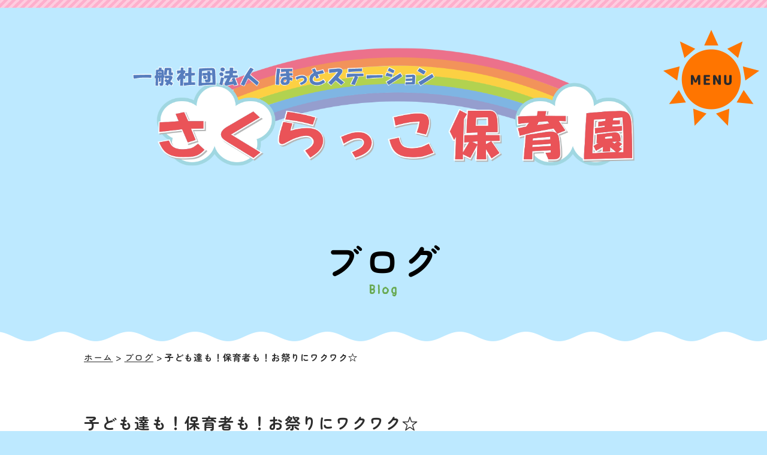

--- FILE ---
content_type: text/html; charset=UTF-8
request_url: https://sakurakkohoikuen.com/blog/1000/
body_size: 8509
content:
<!DOCTYPE HTML>
<html lang="ja">

<head>
  <meta http-equiv="X-UA-Compatible" content="IE=edge">
  <meta charset="UTF-8">
  <meta name="format-detection" content="telephone=no">
  <meta name="viewport" content="width=device-width,initial-scale=1">
      <meta property="og:title" content="宮城県仙台市さくらっこ保育園">
  <meta property="og:description" content="宮城県仙台市一般社団法人さくらっこ保育園です。1人1人を大切に豊かでしなやかな「子育て」をします。みんなで一緒に元気な笑顔になっていくために、子育ての楽しみや悩みをお聞きし、お子様が安心、リラックスして過ごせる環境つくりに努めています。">
  <meta property="og:url" content="https://sakurakkohoikuen.com/">
  <meta property="og:site_name" content="宮城県仙台市一般社団法人さくらっこ保育園">
  <meta property="og:image" content="https://sakurakkohoikuen.com/wp-content/themes/sakurakko/img/cmn/img_ogp.jpg">
  <meta property="og:locale" content="ja_JP">
  <meta property="og:type" content="website">
  <meta name="twitter:card" content="summary_large_image">
  <meta name="twitter:title" content="宮城県仙台市さくらっこ保育園">
  <meta name="twitter:description" content="宮城県仙台市一般社団法人さくらっこ保育園です。1人1人を大切に豊かでしなやかな「子育て」をします。みんなで一緒に元気な笑顔になっていくために、子育ての楽しみや悩みをお聞きし、お子様が安心、リラックスして過ごせる環境つくりに努めています。">
  <meta name="twitter:url" content="https://sakurakkohoikuen.com/">
  <meta property="twitter:image" content="https://sakurakkohoikuen.com/wp-content/themes/sakurakko/img/cmn/img_ogp.jpg">

  <link rel="stylesheet" type="text/css" href="https://sakurakkohoikuen.com/wp-content/themes/sakurakko/css/swiper.min.css" media="all">
  <link rel="stylesheet" type="text/css" href="https://sakurakkohoikuen.com/wp-content/themes/sakurakko/css/animate.css" media="all">
  <link rel="stylesheet" type="text/css" href="https://sakurakkohoikuen.com/wp-content/themes/sakurakko/css/cmn.css" media="all">
  <link rel="stylesheet" type="text/css" href="https://sakurakkohoikuen.com/wp-content/themes/sakurakko/css/import.css" media="all">
      <link rel="stylesheet" href="https://sakurakkohoikuen.com/wp-content/themes/sakurakko/css/lity.css">
  




  <link rel="icon" href="https://sakurakkohoikuen.com/wp-content/themes/sakurakko/favicon.png" type="image/vnd.microsoft.icon">
  <link rel="apple-touch-icon" sizes="152x152" href="https://sakurakkohoikuen.com/wp-content/themes/sakurakko/img/cmn/apple-touch-icon.png">

  <!-- google font-->
  <link rel="preconnect" href="https://fonts.googleapis.com">
  <link rel="preconnect" href="https://fonts.gstatic.com" crossorigin>
  <link href="https://fonts.googleapis.com/css2?family=Pangolin&family=Zen+Maru+Gothic:wght@500;700&display=swap" rel="stylesheet">

  
		<!-- All in One SEO 4.5.9.1 - aioseo.com -->
		<title>子ども達も！保育者も！お祭りにワクワク☆ | 宮城県仙台市さくらっこ保育園</title>
		<meta name="description" content="８月２６日(土)に開催されるお祭りを楽しみにしているさくらっこの保育士達☆ 毎日「○○したら楽しそうだね」と話" />
		<meta name="robots" content="max-image-preview:large" />
		<link rel="canonical" href="https://sakurakkohoikuen.com/blog/1000/" />
		<meta name="generator" content="All in One SEO (AIOSEO) 4.5.9.1" />

		<!-- Google tag (gtag.js) -->
<script async src="https://www.googletagmanager.com/gtag/js?id=G-CRKL17NZM1"></script>
<script>
  window.dataLayer = window.dataLayer || [];
  function gtag(){dataLayer.push(arguments);}
  gtag('js', new Date());

  gtag('config', 'G-CRKL17NZM1');
  gtag('config', 'UA-250496594-1');
</script>
		<meta property="og:locale" content="ja_JP" />
		<meta property="og:site_name" content="宮城県仙台市さくらっこ保育園 |" />
		<meta property="og:type" content="article" />
		<meta property="og:title" content="子ども達も！保育者も！お祭りにワクワク☆ | 宮城県仙台市さくらっこ保育園" />
		<meta property="og:description" content="８月２６日(土)に開催されるお祭りを楽しみにしているさくらっこの保育士達☆ 毎日「○○したら楽しそうだね」と話" />
		<meta property="og:url" content="https://sakurakkohoikuen.com/blog/1000/" />
		<meta property="article:published_time" content="2023-07-21T07:51:54+00:00" />
		<meta property="article:modified_time" content="2023-07-21T07:51:54+00:00" />
		<meta name="twitter:card" content="summary" />
		<meta name="twitter:title" content="子ども達も！保育者も！お祭りにワクワク☆ | 宮城県仙台市さくらっこ保育園" />
		<meta name="twitter:description" content="８月２６日(土)に開催されるお祭りを楽しみにしているさくらっこの保育士達☆ 毎日「○○したら楽しそうだね」と話" />
		<script type="application/ld+json" class="aioseo-schema">
			{"@context":"https:\/\/schema.org","@graph":[{"@type":"BlogPosting","@id":"https:\/\/sakurakkohoikuen.com\/blog\/1000\/#blogposting","name":"\u5b50\u3069\u3082\u9054\u3082\uff01\u4fdd\u80b2\u8005\u3082\uff01\u304a\u796d\u308a\u306b\u30ef\u30af\u30ef\u30af\u2606 | \u5bae\u57ce\u770c\u4ed9\u53f0\u5e02\u3055\u304f\u3089\u3063\u3053\u4fdd\u80b2\u5712","headline":"\u5b50\u3069\u3082\u9054\u3082\uff01\u4fdd\u80b2\u8005\u3082\uff01\u304a\u796d\u308a\u306b\u30ef\u30af\u30ef\u30af\u2606","author":{"@id":"https:\/\/sakurakkohoikuen.com\/author\/sakurakko\/#author"},"publisher":{"@id":"https:\/\/sakurakkohoikuen.com\/#organization"},"image":{"@type":"ImageObject","url":"https:\/\/sakurakkohoikuen.com\/wp-content\/uploads\/2023\/07\/IMG_21031-scaled.jpg","width":1920,"height":2560},"datePublished":"2023-07-21T16:51:54+09:00","dateModified":"2023-07-21T16:51:54+09:00","inLanguage":"ja","mainEntityOfPage":{"@id":"https:\/\/sakurakkohoikuen.com\/blog\/1000\/#webpage"},"isPartOf":{"@id":"https:\/\/sakurakkohoikuen.com\/blog\/1000\/#webpage"},"articleSection":"\u30d6\u30ed\u30b0"},{"@type":"BreadcrumbList","@id":"https:\/\/sakurakkohoikuen.com\/blog\/1000\/#breadcrumblist","itemListElement":[{"@type":"ListItem","@id":"https:\/\/sakurakkohoikuen.com\/#listItem","position":1,"name":"\u5bb6","item":"https:\/\/sakurakkohoikuen.com\/","nextItem":"https:\/\/sakurakkohoikuen.com\/blog\/#listItem"},{"@type":"ListItem","@id":"https:\/\/sakurakkohoikuen.com\/blog\/#listItem","position":2,"name":"\u30d6\u30ed\u30b0","previousItem":"https:\/\/sakurakkohoikuen.com\/#listItem"}]},{"@type":"Organization","@id":"https:\/\/sakurakkohoikuen.com\/#organization","name":"\u5bae\u57ce\u770c\u4ed9\u53f0\u5e02\u3055\u304f\u3089\u3063\u3053\u4fdd\u80b2\u5712\uff5c\u7acb\u6d3e\u306b\u6210\u9577\u3059\u308b\u7b2c\u4e00\u6b69\u306e\u304a\u624b\u4f1d\u3044\u3092\u3057\u307e\u3059\u3002","url":"https:\/\/sakurakkohoikuen.com\/"},{"@type":"Person","@id":"https:\/\/sakurakkohoikuen.com\/author\/sakurakko\/#author","url":"https:\/\/sakurakkohoikuen.com\/author\/sakurakko\/","name":"sakurakko","image":{"@type":"ImageObject","@id":"https:\/\/sakurakkohoikuen.com\/blog\/1000\/#authorImage","url":"https:\/\/secure.gravatar.com\/avatar\/b55097f4180863e177e4fa36e3ab1cf5?s=96&d=mm&r=g","width":96,"height":96,"caption":"sakurakko"}},{"@type":"WebPage","@id":"https:\/\/sakurakkohoikuen.com\/blog\/1000\/#webpage","url":"https:\/\/sakurakkohoikuen.com\/blog\/1000\/","name":"\u5b50\u3069\u3082\u9054\u3082\uff01\u4fdd\u80b2\u8005\u3082\uff01\u304a\u796d\u308a\u306b\u30ef\u30af\u30ef\u30af\u2606 | \u5bae\u57ce\u770c\u4ed9\u53f0\u5e02\u3055\u304f\u3089\u3063\u3053\u4fdd\u80b2\u5712","description":"\uff18\u6708\uff12\uff16\u65e5(\u571f)\u306b\u958b\u50ac\u3055\u308c\u308b\u304a\u796d\u308a\u3092\u697d\u3057\u307f\u306b\u3057\u3066\u3044\u308b\u3055\u304f\u3089\u3063\u3053\u306e\u4fdd\u80b2\u58eb\u9054\u2606 \u6bce\u65e5\u300c\u25cb\u25cb\u3057\u305f\u3089\u697d\u3057\u305d\u3046\u3060\u306d\u300d\u3068\u8a71","inLanguage":"ja","isPartOf":{"@id":"https:\/\/sakurakkohoikuen.com\/#website"},"breadcrumb":{"@id":"https:\/\/sakurakkohoikuen.com\/blog\/1000\/#breadcrumblist"},"author":{"@id":"https:\/\/sakurakkohoikuen.com\/author\/sakurakko\/#author"},"creator":{"@id":"https:\/\/sakurakkohoikuen.com\/author\/sakurakko\/#author"},"image":{"@type":"ImageObject","url":"https:\/\/sakurakkohoikuen.com\/wp-content\/uploads\/2023\/07\/IMG_21031-scaled.jpg","@id":"https:\/\/sakurakkohoikuen.com\/blog\/1000\/#mainImage","width":1920,"height":2560},"primaryImageOfPage":{"@id":"https:\/\/sakurakkohoikuen.com\/blog\/1000\/#mainImage"},"datePublished":"2023-07-21T16:51:54+09:00","dateModified":"2023-07-21T16:51:54+09:00"},{"@type":"WebSite","@id":"https:\/\/sakurakkohoikuen.com\/#website","url":"https:\/\/sakurakkohoikuen.com\/","name":"\u5bae\u57ce\u770c\u4ed9\u53f0\u5e02\u3055\u304f\u3089\u3063\u3053\u4fdd\u80b2\u5712","inLanguage":"ja","publisher":{"@id":"https:\/\/sakurakkohoikuen.com\/#organization"}}]}
		</script>
		<!-- All in One SEO -->

<link rel="alternate" type="application/rss+xml" title="宮城県仙台市さくらっこ保育園 &raquo; 子ども達も！保育者も！お祭りにワクワク☆ のコメントのフィード" href="https://sakurakkohoikuen.com/blog/1000/feed/" />
<script type="text/javascript">
/* <![CDATA[ */
window._wpemojiSettings = {"baseUrl":"https:\/\/s.w.org\/images\/core\/emoji\/14.0.0\/72x72\/","ext":".png","svgUrl":"https:\/\/s.w.org\/images\/core\/emoji\/14.0.0\/svg\/","svgExt":".svg","source":{"concatemoji":"https:\/\/sakurakkohoikuen.com\/wp-includes\/js\/wp-emoji-release.min.js?ver=6.4.7"}};
/*! This file is auto-generated */
!function(i,n){var o,s,e;function c(e){try{var t={supportTests:e,timestamp:(new Date).valueOf()};sessionStorage.setItem(o,JSON.stringify(t))}catch(e){}}function p(e,t,n){e.clearRect(0,0,e.canvas.width,e.canvas.height),e.fillText(t,0,0);var t=new Uint32Array(e.getImageData(0,0,e.canvas.width,e.canvas.height).data),r=(e.clearRect(0,0,e.canvas.width,e.canvas.height),e.fillText(n,0,0),new Uint32Array(e.getImageData(0,0,e.canvas.width,e.canvas.height).data));return t.every(function(e,t){return e===r[t]})}function u(e,t,n){switch(t){case"flag":return n(e,"\ud83c\udff3\ufe0f\u200d\u26a7\ufe0f","\ud83c\udff3\ufe0f\u200b\u26a7\ufe0f")?!1:!n(e,"\ud83c\uddfa\ud83c\uddf3","\ud83c\uddfa\u200b\ud83c\uddf3")&&!n(e,"\ud83c\udff4\udb40\udc67\udb40\udc62\udb40\udc65\udb40\udc6e\udb40\udc67\udb40\udc7f","\ud83c\udff4\u200b\udb40\udc67\u200b\udb40\udc62\u200b\udb40\udc65\u200b\udb40\udc6e\u200b\udb40\udc67\u200b\udb40\udc7f");case"emoji":return!n(e,"\ud83e\udef1\ud83c\udffb\u200d\ud83e\udef2\ud83c\udfff","\ud83e\udef1\ud83c\udffb\u200b\ud83e\udef2\ud83c\udfff")}return!1}function f(e,t,n){var r="undefined"!=typeof WorkerGlobalScope&&self instanceof WorkerGlobalScope?new OffscreenCanvas(300,150):i.createElement("canvas"),a=r.getContext("2d",{willReadFrequently:!0}),o=(a.textBaseline="top",a.font="600 32px Arial",{});return e.forEach(function(e){o[e]=t(a,e,n)}),o}function t(e){var t=i.createElement("script");t.src=e,t.defer=!0,i.head.appendChild(t)}"undefined"!=typeof Promise&&(o="wpEmojiSettingsSupports",s=["flag","emoji"],n.supports={everything:!0,everythingExceptFlag:!0},e=new Promise(function(e){i.addEventListener("DOMContentLoaded",e,{once:!0})}),new Promise(function(t){var n=function(){try{var e=JSON.parse(sessionStorage.getItem(o));if("object"==typeof e&&"number"==typeof e.timestamp&&(new Date).valueOf()<e.timestamp+604800&&"object"==typeof e.supportTests)return e.supportTests}catch(e){}return null}();if(!n){if("undefined"!=typeof Worker&&"undefined"!=typeof OffscreenCanvas&&"undefined"!=typeof URL&&URL.createObjectURL&&"undefined"!=typeof Blob)try{var e="postMessage("+f.toString()+"("+[JSON.stringify(s),u.toString(),p.toString()].join(",")+"));",r=new Blob([e],{type:"text/javascript"}),a=new Worker(URL.createObjectURL(r),{name:"wpTestEmojiSupports"});return void(a.onmessage=function(e){c(n=e.data),a.terminate(),t(n)})}catch(e){}c(n=f(s,u,p))}t(n)}).then(function(e){for(var t in e)n.supports[t]=e[t],n.supports.everything=n.supports.everything&&n.supports[t],"flag"!==t&&(n.supports.everythingExceptFlag=n.supports.everythingExceptFlag&&n.supports[t]);n.supports.everythingExceptFlag=n.supports.everythingExceptFlag&&!n.supports.flag,n.DOMReady=!1,n.readyCallback=function(){n.DOMReady=!0}}).then(function(){return e}).then(function(){var e;n.supports.everything||(n.readyCallback(),(e=n.source||{}).concatemoji?t(e.concatemoji):e.wpemoji&&e.twemoji&&(t(e.twemoji),t(e.wpemoji)))}))}((window,document),window._wpemojiSettings);
/* ]]> */
</script>
<style id='wp-emoji-styles-inline-css' type='text/css'>

	img.wp-smiley, img.emoji {
		display: inline !important;
		border: none !important;
		box-shadow: none !important;
		height: 1em !important;
		width: 1em !important;
		margin: 0 0.07em !important;
		vertical-align: -0.1em !important;
		background: none !important;
		padding: 0 !important;
	}
</style>
<link rel='stylesheet' id='wp-block-library-css' href='https://sakurakkohoikuen.com/wp-includes/css/dist/block-library/style.min.css?ver=6.4.7' type='text/css' media='all' />
<style id='classic-theme-styles-inline-css' type='text/css'>
/*! This file is auto-generated */
.wp-block-button__link{color:#fff;background-color:#32373c;border-radius:9999px;box-shadow:none;text-decoration:none;padding:calc(.667em + 2px) calc(1.333em + 2px);font-size:1.125em}.wp-block-file__button{background:#32373c;color:#fff;text-decoration:none}
</style>
<style id='global-styles-inline-css' type='text/css'>
body{--wp--preset--color--black: #000000;--wp--preset--color--cyan-bluish-gray: #abb8c3;--wp--preset--color--white: #ffffff;--wp--preset--color--pale-pink: #f78da7;--wp--preset--color--vivid-red: #cf2e2e;--wp--preset--color--luminous-vivid-orange: #ff6900;--wp--preset--color--luminous-vivid-amber: #fcb900;--wp--preset--color--light-green-cyan: #7bdcb5;--wp--preset--color--vivid-green-cyan: #00d084;--wp--preset--color--pale-cyan-blue: #8ed1fc;--wp--preset--color--vivid-cyan-blue: #0693e3;--wp--preset--color--vivid-purple: #9b51e0;--wp--preset--gradient--vivid-cyan-blue-to-vivid-purple: linear-gradient(135deg,rgba(6,147,227,1) 0%,rgb(155,81,224) 100%);--wp--preset--gradient--light-green-cyan-to-vivid-green-cyan: linear-gradient(135deg,rgb(122,220,180) 0%,rgb(0,208,130) 100%);--wp--preset--gradient--luminous-vivid-amber-to-luminous-vivid-orange: linear-gradient(135deg,rgba(252,185,0,1) 0%,rgba(255,105,0,1) 100%);--wp--preset--gradient--luminous-vivid-orange-to-vivid-red: linear-gradient(135deg,rgba(255,105,0,1) 0%,rgb(207,46,46) 100%);--wp--preset--gradient--very-light-gray-to-cyan-bluish-gray: linear-gradient(135deg,rgb(238,238,238) 0%,rgb(169,184,195) 100%);--wp--preset--gradient--cool-to-warm-spectrum: linear-gradient(135deg,rgb(74,234,220) 0%,rgb(151,120,209) 20%,rgb(207,42,186) 40%,rgb(238,44,130) 60%,rgb(251,105,98) 80%,rgb(254,248,76) 100%);--wp--preset--gradient--blush-light-purple: linear-gradient(135deg,rgb(255,206,236) 0%,rgb(152,150,240) 100%);--wp--preset--gradient--blush-bordeaux: linear-gradient(135deg,rgb(254,205,165) 0%,rgb(254,45,45) 50%,rgb(107,0,62) 100%);--wp--preset--gradient--luminous-dusk: linear-gradient(135deg,rgb(255,203,112) 0%,rgb(199,81,192) 50%,rgb(65,88,208) 100%);--wp--preset--gradient--pale-ocean: linear-gradient(135deg,rgb(255,245,203) 0%,rgb(182,227,212) 50%,rgb(51,167,181) 100%);--wp--preset--gradient--electric-grass: linear-gradient(135deg,rgb(202,248,128) 0%,rgb(113,206,126) 100%);--wp--preset--gradient--midnight: linear-gradient(135deg,rgb(2,3,129) 0%,rgb(40,116,252) 100%);--wp--preset--font-size--small: 13px;--wp--preset--font-size--medium: 20px;--wp--preset--font-size--large: 36px;--wp--preset--font-size--x-large: 42px;--wp--preset--spacing--20: 0.44rem;--wp--preset--spacing--30: 0.67rem;--wp--preset--spacing--40: 1rem;--wp--preset--spacing--50: 1.5rem;--wp--preset--spacing--60: 2.25rem;--wp--preset--spacing--70: 3.38rem;--wp--preset--spacing--80: 5.06rem;--wp--preset--shadow--natural: 6px 6px 9px rgba(0, 0, 0, 0.2);--wp--preset--shadow--deep: 12px 12px 50px rgba(0, 0, 0, 0.4);--wp--preset--shadow--sharp: 6px 6px 0px rgba(0, 0, 0, 0.2);--wp--preset--shadow--outlined: 6px 6px 0px -3px rgba(255, 255, 255, 1), 6px 6px rgba(0, 0, 0, 1);--wp--preset--shadow--crisp: 6px 6px 0px rgba(0, 0, 0, 1);}:where(.is-layout-flex){gap: 0.5em;}:where(.is-layout-grid){gap: 0.5em;}body .is-layout-flow > .alignleft{float: left;margin-inline-start: 0;margin-inline-end: 2em;}body .is-layout-flow > .alignright{float: right;margin-inline-start: 2em;margin-inline-end: 0;}body .is-layout-flow > .aligncenter{margin-left: auto !important;margin-right: auto !important;}body .is-layout-constrained > .alignleft{float: left;margin-inline-start: 0;margin-inline-end: 2em;}body .is-layout-constrained > .alignright{float: right;margin-inline-start: 2em;margin-inline-end: 0;}body .is-layout-constrained > .aligncenter{margin-left: auto !important;margin-right: auto !important;}body .is-layout-constrained > :where(:not(.alignleft):not(.alignright):not(.alignfull)){max-width: var(--wp--style--global--content-size);margin-left: auto !important;margin-right: auto !important;}body .is-layout-constrained > .alignwide{max-width: var(--wp--style--global--wide-size);}body .is-layout-flex{display: flex;}body .is-layout-flex{flex-wrap: wrap;align-items: center;}body .is-layout-flex > *{margin: 0;}body .is-layout-grid{display: grid;}body .is-layout-grid > *{margin: 0;}:where(.wp-block-columns.is-layout-flex){gap: 2em;}:where(.wp-block-columns.is-layout-grid){gap: 2em;}:where(.wp-block-post-template.is-layout-flex){gap: 1.25em;}:where(.wp-block-post-template.is-layout-grid){gap: 1.25em;}.has-black-color{color: var(--wp--preset--color--black) !important;}.has-cyan-bluish-gray-color{color: var(--wp--preset--color--cyan-bluish-gray) !important;}.has-white-color{color: var(--wp--preset--color--white) !important;}.has-pale-pink-color{color: var(--wp--preset--color--pale-pink) !important;}.has-vivid-red-color{color: var(--wp--preset--color--vivid-red) !important;}.has-luminous-vivid-orange-color{color: var(--wp--preset--color--luminous-vivid-orange) !important;}.has-luminous-vivid-amber-color{color: var(--wp--preset--color--luminous-vivid-amber) !important;}.has-light-green-cyan-color{color: var(--wp--preset--color--light-green-cyan) !important;}.has-vivid-green-cyan-color{color: var(--wp--preset--color--vivid-green-cyan) !important;}.has-pale-cyan-blue-color{color: var(--wp--preset--color--pale-cyan-blue) !important;}.has-vivid-cyan-blue-color{color: var(--wp--preset--color--vivid-cyan-blue) !important;}.has-vivid-purple-color{color: var(--wp--preset--color--vivid-purple) !important;}.has-black-background-color{background-color: var(--wp--preset--color--black) !important;}.has-cyan-bluish-gray-background-color{background-color: var(--wp--preset--color--cyan-bluish-gray) !important;}.has-white-background-color{background-color: var(--wp--preset--color--white) !important;}.has-pale-pink-background-color{background-color: var(--wp--preset--color--pale-pink) !important;}.has-vivid-red-background-color{background-color: var(--wp--preset--color--vivid-red) !important;}.has-luminous-vivid-orange-background-color{background-color: var(--wp--preset--color--luminous-vivid-orange) !important;}.has-luminous-vivid-amber-background-color{background-color: var(--wp--preset--color--luminous-vivid-amber) !important;}.has-light-green-cyan-background-color{background-color: var(--wp--preset--color--light-green-cyan) !important;}.has-vivid-green-cyan-background-color{background-color: var(--wp--preset--color--vivid-green-cyan) !important;}.has-pale-cyan-blue-background-color{background-color: var(--wp--preset--color--pale-cyan-blue) !important;}.has-vivid-cyan-blue-background-color{background-color: var(--wp--preset--color--vivid-cyan-blue) !important;}.has-vivid-purple-background-color{background-color: var(--wp--preset--color--vivid-purple) !important;}.has-black-border-color{border-color: var(--wp--preset--color--black) !important;}.has-cyan-bluish-gray-border-color{border-color: var(--wp--preset--color--cyan-bluish-gray) !important;}.has-white-border-color{border-color: var(--wp--preset--color--white) !important;}.has-pale-pink-border-color{border-color: var(--wp--preset--color--pale-pink) !important;}.has-vivid-red-border-color{border-color: var(--wp--preset--color--vivid-red) !important;}.has-luminous-vivid-orange-border-color{border-color: var(--wp--preset--color--luminous-vivid-orange) !important;}.has-luminous-vivid-amber-border-color{border-color: var(--wp--preset--color--luminous-vivid-amber) !important;}.has-light-green-cyan-border-color{border-color: var(--wp--preset--color--light-green-cyan) !important;}.has-vivid-green-cyan-border-color{border-color: var(--wp--preset--color--vivid-green-cyan) !important;}.has-pale-cyan-blue-border-color{border-color: var(--wp--preset--color--pale-cyan-blue) !important;}.has-vivid-cyan-blue-border-color{border-color: var(--wp--preset--color--vivid-cyan-blue) !important;}.has-vivid-purple-border-color{border-color: var(--wp--preset--color--vivid-purple) !important;}.has-vivid-cyan-blue-to-vivid-purple-gradient-background{background: var(--wp--preset--gradient--vivid-cyan-blue-to-vivid-purple) !important;}.has-light-green-cyan-to-vivid-green-cyan-gradient-background{background: var(--wp--preset--gradient--light-green-cyan-to-vivid-green-cyan) !important;}.has-luminous-vivid-amber-to-luminous-vivid-orange-gradient-background{background: var(--wp--preset--gradient--luminous-vivid-amber-to-luminous-vivid-orange) !important;}.has-luminous-vivid-orange-to-vivid-red-gradient-background{background: var(--wp--preset--gradient--luminous-vivid-orange-to-vivid-red) !important;}.has-very-light-gray-to-cyan-bluish-gray-gradient-background{background: var(--wp--preset--gradient--very-light-gray-to-cyan-bluish-gray) !important;}.has-cool-to-warm-spectrum-gradient-background{background: var(--wp--preset--gradient--cool-to-warm-spectrum) !important;}.has-blush-light-purple-gradient-background{background: var(--wp--preset--gradient--blush-light-purple) !important;}.has-blush-bordeaux-gradient-background{background: var(--wp--preset--gradient--blush-bordeaux) !important;}.has-luminous-dusk-gradient-background{background: var(--wp--preset--gradient--luminous-dusk) !important;}.has-pale-ocean-gradient-background{background: var(--wp--preset--gradient--pale-ocean) !important;}.has-electric-grass-gradient-background{background: var(--wp--preset--gradient--electric-grass) !important;}.has-midnight-gradient-background{background: var(--wp--preset--gradient--midnight) !important;}.has-small-font-size{font-size: var(--wp--preset--font-size--small) !important;}.has-medium-font-size{font-size: var(--wp--preset--font-size--medium) !important;}.has-large-font-size{font-size: var(--wp--preset--font-size--large) !important;}.has-x-large-font-size{font-size: var(--wp--preset--font-size--x-large) !important;}
.wp-block-navigation a:where(:not(.wp-element-button)){color: inherit;}
:where(.wp-block-post-template.is-layout-flex){gap: 1.25em;}:where(.wp-block-post-template.is-layout-grid){gap: 1.25em;}
:where(.wp-block-columns.is-layout-flex){gap: 2em;}:where(.wp-block-columns.is-layout-grid){gap: 2em;}
.wp-block-pullquote{font-size: 1.5em;line-height: 1.6;}
</style>
<link rel="https://api.w.org/" href="https://sakurakkohoikuen.com/wp-json/" /><link rel="alternate" type="application/json" href="https://sakurakkohoikuen.com/wp-json/wp/v2/posts/1000" /><link rel="EditURI" type="application/rsd+xml" title="RSD" href="https://sakurakkohoikuen.com/xmlrpc.php?rsd" />
<link rel='shortlink' href='https://sakurakkohoikuen.com/?p=1000' />
<link rel="alternate" type="application/json+oembed" href="https://sakurakkohoikuen.com/wp-json/oembed/1.0/embed?url=https%3A%2F%2Fsakurakkohoikuen.com%2Fblog%2F1000%2F" />
<link rel="alternate" type="text/xml+oembed" href="https://sakurakkohoikuen.com/wp-json/oembed/1.0/embed?url=https%3A%2F%2Fsakurakkohoikuen.com%2Fblog%2F1000%2F&#038;format=xml" />
</head>



<body class="wow fadeIn" data-wow-delay=".3s">
  <header id="top">
    <main class="ps-r">
<!-- header-sp用▼ -->
<div class="hd__gnav--sp hd__menu">
  <div class="hd__hamburger ps-r">
    <img src="https://sakurakkohoikuen.com/wp-content/themes/sakurakko/img/cmn/menu.png" alt="menu">
  </div>
</div>
<div class="hd__flex--sp">

  <div class="g-nav__bg">
    <div class="g-nav__bg--inner">
      <p class="g-nav__logo"><img src="https://sakurakkohoikuen.com/wp-content/themes/sakurakko/img/cmn/logo.png" alt="さくらっこ保育園"></p>
      <nav class="g-nav__sp">
        <ul class="g-nav__sp-ul">
          <li class="g-nav__li li01"><a href="https://sakurakkohoikuen.com" ><img src="https://sakurakkohoikuen.com/wp-content/themes/sakurakko/img/cmn/icon_top.png" alt="ホーム">ホーム</a></li>
          <li class="g-nav__li li02"><a href="https://sakurakkohoikuen.com/feature/" ><img src="https://sakurakkohoikuen.com/wp-content/themes/sakurakko/img/cmn/icon_feature.png" alt="園の特徴">園の特徴</a></li>
          <li class="g-nav__li li03"><a href="https://sakurakkohoikuen.com/about/" ><img src="https://sakurakkohoikuen.com/wp-content/themes/sakurakko/img/cmn/icon_about.png" alt="園の概要">園の概要</a></li>
          <li class="g-nav__li li04"><a href="https://sakurakkohoikuen.com/event/" ><img src="https://sakurakkohoikuen.com/wp-content/themes/sakurakko/img/cmn/icon_event.png" alt="行事内容">行事内容</a></li>
          <li class="g-nav__li li05"><a href="https://sakurakkohoikuen.com/blog/"  class="current" ><img src="https://sakurakkohoikuen.com/wp-content/themes/sakurakko/img/cmn/icon_blog.png" alt="ブログ">ブログ</a></li>
          <li class="g-nav__li li06"><a href="https://sakurakkohoikuen.com/news/" ><img src="https://sakurakkohoikuen.com/wp-content/themes/sakurakko/img/cmn/icon_news.png" alt="お知らせイベント情報">お知らせ・イベント情報</a></li>
        </ul>
      </nav>
      <p class="g-nav__contact"><a href="https://sakurakkohoikuen.com/contact/"><img src="https://sakurakkohoikuen.com/wp-content/themes/sakurakko/img/cmn/hd_mail.png" alt="メール">お問い合わせ</a></p>
      <p class="g-nav__contact is-event_btn">
      <a href="https://airrsv.net/sakurakko/calendar" target="_blank" rel="noopener noreferrer">地域イベント予約ページ
        </a>
      </p>
    </div>
  </div>
</div>
</header>
<main >
  <section class="kv ps-r">
    <h1 class="hd__logo"><a href="https://sakurakkohoikuen.com"><img src="https://sakurakkohoikuen.com/wp-content/themes/sakurakko/img/cmn/logo.png" alt="宮城県仙台市さくらっこ保育園"></a></h1>
      </section>
<!-- ▽wrap-contents -->
<div id="sub_visual">
  <h2>ブログ<span class="ff01">blog</span></h2>
</div>
<div id="sub_contents">
  <div class="bread_crumb_list">
  <ul class="bread_crumb">
	<li class="level-1 top"><a href="https://sakurakkohoikuen.com/">ホーム</a></li>
	<li class="level-2 sub"><a href="https://sakurakkohoikuen.com/blog/">ブログ</a></li>
	<li class="level-3 sub tail current">子ども達も！保育者も！お祭りにワクワク☆</li>
</ul>
</div>

  <section>
    <div class="details_con font-en blg">
      <div class="sub_ttl">
        <p>子ども達も！保育者も！お祭りにワクワク☆</p>
      </div>
      <p class="deta">2023.07.21</p>
      <div class="n_bx">
        <div class="txt">
          <p>８月２６日(土)に開催されるお祭りを楽しみにしているさくらっこの保育士達☆<br /><br />毎日「○○したら楽しそうだね」と話をしながら準備を進めています。<br /><br />子ども達にもお祭りがあるよという話をすると</p>
<p>「え～お祭り？」と嬉しそうです☆</p>
<p>また、当日子ども作品展を予定しています。</p>
<p>さくらっこ保育園内に子ども達の作品が掲示されます。</p>
<p>今日はその作品第を作りました！！</p>
<p><img fetchpriority="high" decoding="async" src="https://sakurakkohoikuen.com/wp-content/uploads/2023/07/IMG_20881-300x225.jpg" alt="" width="300" height="225" class="alignnone size-medium wp-image-1001" srcset="https://sakurakkohoikuen.com/wp-content/uploads/2023/07/IMG_20881-300x225.jpg 300w, https://sakurakkohoikuen.com/wp-content/uploads/2023/07/IMG_20881-1024x768.jpg 1024w, https://sakurakkohoikuen.com/wp-content/uploads/2023/07/IMG_20881-768x576.jpg 768w, https://sakurakkohoikuen.com/wp-content/uploads/2023/07/IMG_20881-1536x1152.jpg 1536w, https://sakurakkohoikuen.com/wp-content/uploads/2023/07/IMG_20881-2048x1536.jpg 2048w" sizes="(max-width: 300px) 100vw, 300px" /></p>
<p>題材にしたのは「金魚が逃げた」の絵本です。</p>
<p><img decoding="async" src="https://sakurakkohoikuen.com/wp-content/uploads/2023/07/IMG_21211-scaled-e1689925628487-225x300.jpg" alt="" width="225" height="300" class="alignnone wp-image-1008 size-medium" srcset="https://sakurakkohoikuen.com/wp-content/uploads/2023/07/IMG_21211-scaled-e1689925628487-225x300.jpg 225w, https://sakurakkohoikuen.com/wp-content/uploads/2023/07/IMG_21211-scaled-e1689925628487-768x1024.jpg 768w, https://sakurakkohoikuen.com/wp-content/uploads/2023/07/IMG_21211-scaled-e1689925628487-1152x1536.jpg 1152w, https://sakurakkohoikuen.com/wp-content/uploads/2023/07/IMG_21211-scaled-e1689925628487-1536x2048.jpg 1536w, https://sakurakkohoikuen.com/wp-content/uploads/2023/07/IMG_21211-scaled-e1689925628487.jpg 1920w" sizes="(max-width: 225px) 100vw, 225px" /><br /><br />絵本の読み聞かせで子どもたちを金魚の世界に～♪<br /><br />大きな紙に金魚が逃げないようにお水の入った水槽を作ってあげよう！と伝えました。<br /><br />大きな紙にそれぞれの世界観でじっくりたのしみました。<br /><br /><img decoding="async" src="https://sakurakkohoikuen.com/wp-content/uploads/2023/07/IMG_20921-300x225.jpg" alt="" width="300" height="225" class="alignnone size-medium wp-image-1007" srcset="https://sakurakkohoikuen.com/wp-content/uploads/2023/07/IMG_20921-300x225.jpg 300w, https://sakurakkohoikuen.com/wp-content/uploads/2023/07/IMG_20921-1024x768.jpg 1024w, https://sakurakkohoikuen.com/wp-content/uploads/2023/07/IMG_20921-768x576.jpg 768w, https://sakurakkohoikuen.com/wp-content/uploads/2023/07/IMG_20921-1536x1152.jpg 1536w, https://sakurakkohoikuen.com/wp-content/uploads/2023/07/IMG_20921-2048x1536.jpg 2048w" sizes="(max-width: 300px) 100vw, 300px" /><img loading="lazy" decoding="async" src="https://sakurakkohoikuen.com/wp-content/uploads/2023/07/IMG_20961-300x225.jpg" alt="" width="300" height="225" class="alignnone size-medium wp-image-1004" srcset="https://sakurakkohoikuen.com/wp-content/uploads/2023/07/IMG_20961-300x225.jpg 300w, https://sakurakkohoikuen.com/wp-content/uploads/2023/07/IMG_20961-1024x768.jpg 1024w, https://sakurakkohoikuen.com/wp-content/uploads/2023/07/IMG_20961-768x576.jpg 768w, https://sakurakkohoikuen.com/wp-content/uploads/2023/07/IMG_20961-1536x1152.jpg 1536w, https://sakurakkohoikuen.com/wp-content/uploads/2023/07/IMG_20961-2048x1536.jpg 2048w" sizes="(max-width: 300px) 100vw, 300px" /> <img loading="lazy" decoding="async" src="https://sakurakkohoikuen.com/wp-content/uploads/2023/07/IMG_20931-300x225.jpg" alt="" width="300" height="225" class="alignnone size-medium wp-image-1006" srcset="https://sakurakkohoikuen.com/wp-content/uploads/2023/07/IMG_20931-300x225.jpg 300w, https://sakurakkohoikuen.com/wp-content/uploads/2023/07/IMG_20931-1024x768.jpg 1024w, https://sakurakkohoikuen.com/wp-content/uploads/2023/07/IMG_20931-768x576.jpg 768w, https://sakurakkohoikuen.com/wp-content/uploads/2023/07/IMG_20931-1536x1152.jpg 1536w, https://sakurakkohoikuen.com/wp-content/uploads/2023/07/IMG_20931-2048x1536.jpg 2048w" sizes="(max-width: 300px) 100vw, 300px" /> <br />お気に入りの色を見つけると満足するまで同じ色で楽しむ子ども。<br /><br /><img loading="lazy" decoding="async" src="https://sakurakkohoikuen.com/wp-content/uploads/2023/07/IMG_21061-300x225.jpg" alt="" width="300" height="225" class="alignnone size-medium wp-image-1005" srcset="https://sakurakkohoikuen.com/wp-content/uploads/2023/07/IMG_21061-300x225.jpg 300w, https://sakurakkohoikuen.com/wp-content/uploads/2023/07/IMG_21061-1024x768.jpg 1024w, https://sakurakkohoikuen.com/wp-content/uploads/2023/07/IMG_21061-768x576.jpg 768w, https://sakurakkohoikuen.com/wp-content/uploads/2023/07/IMG_21061-1536x1152.jpg 1536w, https://sakurakkohoikuen.com/wp-content/uploads/2023/07/IMG_21061-2048x1536.jpg 2048w" sizes="(max-width: 300px) 100vw, 300px" /> <img loading="lazy" decoding="async" src="https://sakurakkohoikuen.com/wp-content/uploads/2023/07/IMG_21031-225x300.jpg" alt="" width="225" height="300" class="alignnone size-medium wp-image-1002" srcset="https://sakurakkohoikuen.com/wp-content/uploads/2023/07/IMG_21031-225x300.jpg 225w, https://sakurakkohoikuen.com/wp-content/uploads/2023/07/IMG_21031-768x1024.jpg 768w, https://sakurakkohoikuen.com/wp-content/uploads/2023/07/IMG_21031-1152x1536.jpg 1152w, https://sakurakkohoikuen.com/wp-content/uploads/2023/07/IMG_21031-1536x2048.jpg 1536w, https://sakurakkohoikuen.com/wp-content/uploads/2023/07/IMG_21031-scaled.jpg 1920w" sizes="(max-width: 225px) 100vw, 225px" /><br /><br />色と色が混ざって、色が広がり色が変化するのを楽しむこども。<br /><img loading="lazy" decoding="async" src="https://sakurakkohoikuen.com/wp-content/uploads/2023/07/IMG_21051-300x225.jpg" alt="" width="300" height="225" class="alignnone size-medium wp-image-1003" srcset="https://sakurakkohoikuen.com/wp-content/uploads/2023/07/IMG_21051-300x225.jpg 300w, https://sakurakkohoikuen.com/wp-content/uploads/2023/07/IMG_21051-1024x768.jpg 1024w, https://sakurakkohoikuen.com/wp-content/uploads/2023/07/IMG_21051-768x576.jpg 768w, https://sakurakkohoikuen.com/wp-content/uploads/2023/07/IMG_21051-1536x1152.jpg 1536w, https://sakurakkohoikuen.com/wp-content/uploads/2023/07/IMG_21051-2048x1536.jpg 2048w" sizes="(max-width: 300px) 100vw, 300px" />のび<br />一度遊びを終わりにしてももう一度やってみたくなってにじみ絵コーナーに戻って楽しむ子ども。<br /><br />それぞれがのびのびと自分のペースで楽しみました(^▽^)/</p>
<p><img loading="lazy" decoding="async" src="https://sakurakkohoikuen.com/wp-content/uploads/2023/07/IMG_20961-300x225.jpg" alt="" width="300" height="225" class="alignnone size-medium wp-image-1004" srcset="https://sakurakkohoikuen.com/wp-content/uploads/2023/07/IMG_20961-300x225.jpg 300w, https://sakurakkohoikuen.com/wp-content/uploads/2023/07/IMG_20961-1024x768.jpg 1024w, https://sakurakkohoikuen.com/wp-content/uploads/2023/07/IMG_20961-768x576.jpg 768w, https://sakurakkohoikuen.com/wp-content/uploads/2023/07/IMG_20961-1536x1152.jpg 1536w, https://sakurakkohoikuen.com/wp-content/uploads/2023/07/IMG_20961-2048x1536.jpg 2048w" sizes="(max-width: 300px) 100vw, 300px" /></p>
<p>&nbsp;</p>
<p>こあらグループさんのチャレンジ！</p>
<p>&nbsp;</p>
<p>お兄さん・お姉さんお友だちが教えてくれました◎</p>
<p>&nbsp;</p>
<p>第二弾では金魚探しゲームです☆</p>
<p>&nbsp;</p>
<p>どんなものができるの当日お楽しみです♡</p>
<p>子どもたちの自由に表現した作品を</p>
<p>&nbsp;</p>
<p>ぜひ見に来てくださいね～♪<br /><br /></p>
<p>&nbsp;</p>
<p>&nbsp;</p>        </div>
      </div>
      <div class="pager">
        <div class="news_btn">
          <span class="prev"><a class="link__btn prev" href="https://sakurakkohoikuen.com/blog/988/" rel="prev">前の記事へ</a></span>
          <span class="list-top"><a class="link__btn" href="https://sakurakkohoikuen.com/blog/">一覧に戻る</a></span>
          <span class="next"><a class="link__btn next" href="https://sakurakkohoikuen.com/blog/1011/" rel="next">次の記事へ</a></span>

        </div>
      </div>
    </div>
  </section>
</div>
<section id="contact" class="contact ps-r">
  <div class="inner__large ps-r contact_mailblk">
    <!-- <h2 class="contact__ttl section__ttl sponly">お問い合わせ<span class="font-en color-ma">Contact</span></h2>
    <p class="contact__txt sponly"><span>＼</span>お気軽にお問い合わせください<span>／</span></p> -->
    <div class="contact__box">
      <h2 class="contact__ttl section__ttl ps-a">お問い合わせ<span class="font-en color-ma">Contact</span></h2>
      <div class="contact_colum_wrap">
        <div class="contact__mailwrap">
          <p class="contact__txt">
            <span>＼</span>お気軽にお問い合わせください<span>／</span>
          </p>
          <div class="contact__mail"><a href="https://sakurakkohoikuen.com/contact/">
          <img src="https://sakurakkohoikuen.com/wp-content/themes/sakurakko/img/cmn/ft_mail.png" alt="メール">
          <span class="spnone">メールでの</span>お問い合わせ</a></div>
        </div>
        <div class="contact__mail is-event_btn">
          <a href="https://airrsv.net/sakurakko/calendar" target="_blank" rel="noopener noreferrer">地域イベント予約ページ
          </a>
        </div>
      </div>
    </div>
    <div class="contact_img_wrap">
      <figure>
        <img src="https://sakurakkohoikuen.com/wp-content/themes/sakurakko/img/cmn/ft_mail02.png" alt="メール">


      </figure>
    </div>
  </div>
</section>
</main>

<footer class="ps-r">
  <div class="inner ps-r">
    <p class="ft__illu01 ps-a"><img src="https://sakurakkohoikuen.com/wp-content/themes/sakurakko/img/cmn/il_ft_left.png" alt="うさぎとリス"></p>
    <p class="ft__illu02 ps-a"><img src="https://sakurakkohoikuen.com/wp-content/themes/sakurakko/img/cmn/il_ft_right.png" alt="花"></p>
    <div class="ft__flex flex jc-between">
      <div class="ft__left">
        <h2 class="ft__logo"><a href="https://sakurakkohoikuen.com"><img src="https://sakurakkohoikuen.com/wp-content/themes/sakurakko/img/cmn/logo.png" alt="宮城県仙台市さくらっこ保育園"></a></h2>
        <div class="ft__telwrap">
          <p class="ft__time">受付時間 9:00~18:00(土日祝休）</p>
          <p class="ft__tel font-en spnone"><img src="https://sakurakkohoikuen.com/wp-content/themes/sakurakko/img/cmn/icon_tel.png" alt="電話">022-739-8212</p>
          <p class="ft__tel font-en sponly"><a href="tel:022-739-8212"><img src="https://sakurakkohoikuen.com/wp-content/themes/sakurakko/img/cmn/icon_tel.png" alt="電話">022-739-8212</a></p>
        </div>
      </div>
      <div class="ft__right">
        <div class="ft__navwrap flex jc-end spnone">
          <ul class="ft__nav ft__nav01">
            <li class="ft-nav__li li01"><a href="https://sakurakkohoikuen.com">ホーム</a></li>
          </ul>
          <ul class="ft__nav ft__nav02">
            <li class="ft-nav__li li02"><a href="https://sakurakkohoikuen.com/feature/">園の特徴</a></li>
            <li class="ft-nav__li li03"><a href="https://sakurakkohoikuen.com/about/">園の概要</a></li>
            <li class="ft-nav__li li04"><a href="https://sakurakkohoikuen.com/event/">行事内容</a></li>
          </ul>
          <ul class="ft__nav ft__nav03">
            <li class="ft-nav__li li05"><a href="https://sakurakkohoikuen.com/blog/">ブログ</a></li>
            <li class="ft-nav__li li06"><a href="https://sakurakkohoikuen.com/news/">お知らせ・イベント情報</a></li>
            <li class="ft-nav__li li07"><a href="https://sakurakkohoikuen.com/contact/">お問い合わせ</a></li>
          </ul>
        </div>
        <a class="ft__bnr-btn" href="https://sakuranbohoikuen.com/" target="_blank" rel="noopener noreferrer">
          <p>姉妹園</p>
          <img src="https://sakurakkohoikuen.com/wp-content/themes/sakurakko/img/cmn/sakuranbo_bnr.png" alt="さくらんぼ保育園">
        </a>
      </div>
    </div>
    <div class="ft_copy__area ps-r">
      <p class="ft__copyright"><small>Copyright (c) <a href="https://sakurakkohoikuen.com">さくらっこ保育園</a> All Rights Reserved.</small></p>
    </div>

  </div>

</footer>

<p class="js-pagetop" id="page-top">
  <a href="#top"><img src="https://sakurakkohoikuen.com/wp-content/themes/sakurakko/img/cmn/pagetop.png" alt="pagetop"></a>
</p>


<script src="https://sakurakkohoikuen.com/wp-content/themes/sakurakko/js/jquery-3.5.1.min.js"></script>
<script src="https://unpkg.com/swiper@7/swiper-bundle.min.js"></script>
<script src="https://sakurakkohoikuen.com/wp-content/themes/sakurakko/js/wow.min.js"></script>
<script>
  new WOW().init();
</script>
<script src="https://sakurakkohoikuen.com/wp-content/themes/sakurakko/js/script.js"></script>
  <script src="https://ajaxzip3.github.io/ajaxzip3.js" charset="UTF-8"></script>
  <script src="https://code.jquery.com/jquery-3.5.1.js"></script>
  <script src="https://sakurakkohoikuen.com/wp-content/themes/sakurakko/js/lity.js"></script>

</body>

</html>


--- FILE ---
content_type: text/css
request_url: https://sakurakkohoikuen.com/wp-content/themes/sakurakko/css/import.css
body_size: -28
content:
@charset "UTF-8";

@import url(./base.css);
@import url(./hd-ft.css);
@import url(./style.css);

--- FILE ---
content_type: text/css
request_url: https://sakurakkohoikuen.com/wp-content/themes/sakurakko/css/base.css
body_size: 2853
content:
@charset "UTF-8";

/*============================
	html5 base style
============================*/
html,
body,
div,
span,
object,
iframe,
h1,
h2,
h3,
h4,
h5,
h6,
p,
pre,
address,
code,
em,
img,
a,
small,
strong,
sub,
sup,
var,
b,
i,
dl,
dt,
dd,
ol,
ul,
li,
fieldset,
form,
label,
legend,
table,
caption,
tbody,
tfoot,
thead,
tr,
th,
td,
article,
aside,
canvas,
figcaption,
figure,
footer,
header,
menu,
nav,
main,
section,
time,
mark,
audio,
video {
    margin: 0;
    padding: 0;
    border: 0;
    outline: 0;
    font-size: 100%;
    vertical-align: baseline;
    background: transparent;
    box-sizing: border-box;
}

article,
aside,
figcaption,
figure,
footer,
header,
menu,
nav,
main,
section {
    display: block;
}

ol,
ul {
    list-style: none;
}

a {
    text-decoration: none;
    color: #2e2e2e;
    font-weight: 500;
}

img,
svg,
video {
    width: 100%;
    vertical-align: bottom;
}

table {
    border-collapse: collapse;
    border-spacing: 0;
}

input,
select {
    vertical-align: middle;
}

input,
select,
button {
    border: 0;
    -webkit-appearance: none;
    -moz-appearance: none;
    -ms-appearance: none;
    appearance: none;
}

input:focus,
select:focus,
button:focus {
    outline: 0;
}

/*============================
    module style
============================*/
html {
    overflow: auto;
    font-size: 62.5%;
}

html.active {
    overflow-y: hidden;
}

body {
    font-size: 1.6rem;
    font-weight: 500;
    background: #bde9ff;
    color: #2e2e2e;
    font-family: 'Zen Maru Gothic', "Yu Gothic Medium", "游ゴシック Medium", YuGothic, "游ゴシック体", 'ヒラギノ角ゴ Pro W3', 'Hiragino Kaku Gothic Pro', 'メイリオ', 'Meiryo', 'MS Ｐゴシック', 'MS PGothic', sans-serif;
    margin: auto;
    overflow: hidden;
    position: relative;
    min-width: 1200px;
}

p,
li,
dt,
dd,
h3,
h4,
h5 {
    font-weight: 500;
    line-height: 1.6;
    letter-spacing: .075em;
}


/*----------------------------
  layout
-----------------------------*/
.inner {
    max-width: calc(1000px + 2%);
    margin: 0 auto;
    padding: 0 1%;
}

.inner__mid {
    max-width: calc(1280px + 2%);
    margin: 0 auto;
    padding: 0 1%;
}

.inner__large {
    max-width: calc(1200px + 2%);
    margin: 0 auto;
    padding: 0 1%;
}

.flex {
    display: flex;
    display: -webkit-flex;
    display: -ms-flex;
}

.flexwrap {
    flex-wrap: wrap;
    width: 100%;
}

.w-20 {
    width: 20%;
}

.w-25 {
    width: 25%;
}

.w-45 {
    width: 45%;
}

.w-70 {
    width: 70%;
}

.w-full {
    width: 100%;
}

.block {
    display: block;
}

.block-center {
    display: block;
    margin: auto;
}

.jc-between {
    justify-content: space-between;
}

.jc-around {
    justify-content: space-around;
}

.jc-center {
    justify-content: center;
}

.jc-end {
    justify-content: flex-end;
}

.align-items {
    align-items: center;
}

.fd-reverse {
    flex-direction: row-reverse;
}

.icon:before {
    content: "";
    display: inline-block;
    background-repeat: no-repeat;
}

.of-hidden {
    overflow: hidden;
}

.wp-nowrap {
    white-space: nowrap;
}


/*----------------------------
  text
-----------------------------*/
/* @font-face {
    font-family: 'agencyfb';
    src: url('../font/AgencyFB-Bold.ttf')format('truetype');
} */

.font-en {
    font-family: 'Pangolin', cursive;
    font-weight: 500;
}

.font-min {
    font-family: 'Noto Serif JP', '游明朝', 'Yu Mincho', '游明朝体', 'YuMincho', 'ヒラギノ明朝 Pro W3', 'Hiragino Mincho Pro', 'MS Ｐ明朝', 'MS PMincho', serif;
}

.font-ex {
    font-family: 'Freehand', cursive;

}

.wr-vt {
    -ms-writing-mode: tb-rl;
    writing-mode: vertical-rl;
}

.fuchidori {
    text-shadow: 1px 1px 0 #FFF, -1px -1px 0 #FFF,
        -1px 1px 0 #FFF, 1px -1px 0 #FFF,
        0px 1px 0 #FFF, 0 -1px 0 #FFF,
        -1px 0 0 #FFF, 1px 0 0 #FFF;
}

.bold {
    font-weight: bold;
}

.al-center {
    text-align: center;
}

.al-right {
    text-align: right;
}

.al-left {
    text-align: left;
}

.line-h-22 {
    line-height: 22px;
}


/*============================
    color
============================*/
.bg__wh {
    background: #fff;
}

.color-ma {
    color: #68a952;
}

.color-ma02 {
    color: #eb5d20;
}


.bg_lg {
    background: -webkit-linear-gradient(90deg, #4894f0, #00e4ff);
    background: -moz-linear-gradient(90deg, #4894f0, #00e4ff);
    background: linear-gradient(90deg, #4894f0, #00e4ff);
}

.bg_lg02 {
    background: -moz-linear-gradient(90deg, #ede4e4, #f7f4f4);
    background: -webkit-linear-gradient(90deg, #ede4e4, #f7f4f4);
    background: linear-gradient(90deg, #ede4e4, #f7f4f4);
}

.b_shadow {
    box-shadow: 0px 3px 20px rgba(175, 213, 163, .38);
}

/*----------------------------
  border
-----------------------------*/

/*----------------------------
  space
-----------------------------*/
.m-auto {
    margin: auto;
}


/*----------------------------
  position
-----------------------------*/
.ps-r {
    position: relative;
}

.ps-a {
    position: absolute;
}

/*----------------------------
  list
-----------------------------*/
.list-style {
    list-style: disc;
}

.scale {
    transition: 0.5s;
}

.scale:hover {
    transform: scale(1.1);
    transition: 0.5s;
}

.spbr {
    display: none;
}

/*----------------------------
  responsive
-----------------------------*/
@media screen and (min-width:769px) {
    .sp {
        display: none;
    }

    .sponly {
        display: none;
    }

}

@media screen and (max-width:1040px) {
    body {
        font-size: 1.4rem;
        min-width: auto;
    }

    .inner {
        padding: 0 3%;
    }

    .inner__mid {
        padding: 0 3%;
    }

    .inner__large {
        padding: 0 3%;
    }

    .sponly {
        display: none;
    }
}

@media screen and (max-width:768px) {
    .pc {
        display: none;
    }

    .pcbr {
        display: none;
    }

}

@media screen and (max-width:767px) {
    body {
        font-size: 1.4rem;
    }

    .flex {
        display: block;
    }

    .spbr {
        display: block;
    }

    .pcbr {
        display: none;
    }

    .inner {
        padding: 0 5%;
    }

    .inner__mid {
        padding: 0 5%;
    }

    .inner__large {
        padding: 0 5%;
    }

    .sponly {
        display: block;
    }

    .spnone {
        display: none;
    }
}



/*========= 背景色の動きのCSS ===============*/

/* スクロールをしたら出現する要素にはじめに透過0を指定　*/
.bgappearTrigger,
.bgLRextendTrigger {
    opacity: 0;
}

/*背景色が伸びて出現 共通*/
.bgextend {
    animation-name: bgextendAnimeBase;
    animation-duration: 1s;
    animation-fill-mode: forwards;
    position: relative;
    overflow: hidden;
    /*　はみ出た色要素を隠す　*/
    opacity: 0;
    z-index: 9999;
}

.fv.bgextend {
    overflow: unset;
}


@keyframes bgextendAnimeBase {
    from {
        opacity: 0;
    }

    to {
        opacity: 1;
    }
}


/*中の要素*/
.bgappear {
    animation-name: bgextendAnimeSecond;
    animation-duration: 1s;
    animation-delay: 0.6s;
    animation-fill-mode: forwards;
    opacity: 0;
    height: 100%;
    display: block;

}

@keyframes bgextendAnimeSecond {
    0% {
        opacity: 0;
    }

    100% {
        opacity: 1;
    }
}

/*--------- 左から出現 --------*/
.bgLRextend::before {
    animation-name: bgLRextendAnime;
    animation-duration: 1s;
    animation-fill-mode: forwards;
    content: "";
    position: absolute;
    width: 100%;
    height: 100%;
    background-color: #1337E6;
    /*伸びる背景色の設定*/
    z-index: 9999;
}

@keyframes bgLRextendAnime01 {
    0% {
        width: 0%;
    }

    100% {
        width: 100%;
    }
}

@keyframes bgLRextendAnime {
    0% {
        transform-origin: left;
        transform: scaleX(0);
    }

    50% {
        transform-origin: left;
        transform: scaleX(1);
    }

    50.001% {
        transform-origin: right;
    }

    100% {
        transform-origin: right;
        transform: scaleX(0);
    }
}


/*============================
	parts
============================*/

.marker {
    position: relative;
    z-index: 1;
}

.marker::after {
    position: absolute;
    content: "";
    background: #f5c415;
    width: 100%;
    height: 10px;
    bottom: 5px;
    left: 50%;
    z-index: -1;
    -webkit-transform: translate(-50%);
    -ms-transform: translate(-50%);
    transform: translate(-50%);
}


/* hover zoom */
/*　画像の拡大　*/

.zoomIn img {
    transform: scale(1);
    transition: .5s ease-in-out;
    /*移り変わる速さを変更したい場合はこの数値を変更*/
}

.zoomIn:hover img {
    /*hoverした時の変化*/
    transform: scale(1.05);
    /*拡大の値を変更したい場合はこの数値を変更*/
}

.mask {
    display: block;
    line-height: 0;
    /*行の高さを0にする*/
    overflow: hidden;
    /*拡大してはみ出る要素を隠す*/
}


@media screen and (max-width:1040px) {}

@media screen and (max-width:767px) {
    .marker::after {
        height: 5px;
        bottom: -1px;
    }
}



/*============================
	index 共通
============================*/

/* btn ▼*/

.link__btn {
    display: block;
    max-width: 100%;
    width: 280px;
    padding: 0 10px;
    line-height: 70px;
    border: solid 2px #8ac775;
    border-radius: 20px;
    white-space: nowrap;
    font-size: 2.1rem;
    color: #fff;
    font-weight: bold;
    letter-spacing: .1em;
    transition: .5s;
    text-align: center;
    position: relative;
    background: #8ac775;
}


.link__btn:hover {
    opacity: .8;
    background: #fff;
    color: #8ac775;
}

/* btn ▲*/
.section__ttl {
    font-size: 3.6rem;
    font-weight: bold;
    text-align: center;
}

.section__ttl .font-en {
    font-size: 2.6rem;
    letter-spacing: .075em;
    display: block;
    line-height: 1;
    margin-top: 15px;

}


@media screen and (max-width:1040px) {
    /* btn ▼*/

    .link__btn {
        width: 220px;
        padding: 0 10px;
        line-height: 60px;
        border-radius: 15px;
        font-size: 1.8rem;
    }



    .section__ttl {
        font-size: 2.6rem;
    }

    .section__ttl .font-en {
        font-size: 2rem;
        margin-top: 10px;

    }
}


@media screen and (max-width:767px) {
    /* btn ▼*/

    .link__btn {
        width: 200px;
        padding: 0 10px;
        line-height: 50px;
        border-radius: 10px;
        font-size: 1.6rem;
    }


    /* btn ▲*/
    .section__ttl {
        font-size: 3rem;
    }

    .section__ttl .font-en {
        font-size: 1.8rem;
        margin-top: 10px;

    }
}

--- FILE ---
content_type: text/css
request_url: https://sakurakkohoikuen.com/wp-content/themes/sakurakko/css/hd-ft.css
body_size: 2045
content:
/*============================
	header
============================*/

/* header {
    z-index: 999;
    position: relative;
    top: 0;
    left: 50%;
    width: 100%;
    height: auto;
    -webkit-transform: translate(-50%);
    -ms-transform: translate(-50%);
    transform: translate(-50%);

} */


/***** ハンバーガー ▼*****/

.hd__menu {
    position: fixed;
    z-index: 1000;
    width: 160px;
    transition: .5s;
    cursor: pointer;
    top: 50px;
    right: 1%;
}

.hd__hamburger {
    transition: .5s;
}

.hd__hamburger.active {
    transform: rotate(360deg);
}

/***** sp nav *****/
body::before {
    content: "";
    position: fixed;
    top: 0;
    left: 0;
    width: 100%;
    height: 100vh;
    background: rgba(000, 000, 000, .5);
    opacity: 0;
    display: none;
    transition: .5s;

}

html.active body:before {
    opacity: 0;
    z-index: 999;
    display: block;
    animation-name: BgAppear;
    animation-duration: .5s;
    animation-fill-mode: forwards;
}

@keyframes BgAppear {
    0% {
        opacity: 0;
    }

    100% {
        opacity: 1;
    }

}

@keyframes BgHide {
    0% {
        opacity: 1;
    }

    100% {
        opacity: 0;
    }

}

.g-nav__bg {
    position: fixed;
    top: 0;
    right: -130%;
    height: 100vh;
    min-width: 400px;
    transition: all .5s;
    background: #fff;
    overflow: auto;
    overflow-y: scroll;
    -webkit-overflow-scrolling: touch;
    padding: 260px 10% 100px;
    z-index: 999;
}

.g-nav__bg--inner {
    width: fit-content;
    margin: 0 auto;
}

.g-nav__logo {
    max-width: 280px;
    margin: 0 auto 40px;
}

.g-nav__bg.active {
    right: 0;
}

.g-nav__h1 {
    display: block;
    margin: 0 0 30px;
    line-height: 1.6;
    font-size: 1rem;
    letter-spacing: 0;
    text-align: center;
}

/* .g-nav__sp{
    width: -moz-fit-content;
    width: fit-content;
    margin: 0 auto;
} */
.g-nav__sp-ul {
    width: fit-content;
    margin: 0 auto 40px;
}

.g-nav__bg .g-nav__li {
    border: none;
    padding: 0;
}

.g-nav__bg .g-nav__li::before {
    display: none;
}

.g-nav__bg .g-nav__li a {
    font-size: 1.8rem;
    letter-spacing: .1em;
    height: 100%;
    display: block;
    font-weight: bold;
    padding: 0;
    line-height: 1;
    background: none;
    border: none;
    color: #111;
    padding-left: 80px;
    position: relative;
    line-height: 60px;
    margin-bottom: 20px;
}

.g-nav__bg .g-nav__li a.current {
    color: #ff7aac;
}

.g-nav__bg .g-nav__li img {
    position: absolute;
    left: 0;
    top: 0;
}

.g-nav__bg .g-nav__li.li01 img {
    width: 71px;
}

.g-nav__bg .g-nav__li.li02 img {
    width: 64px;
}

.g-nav__bg .g-nav__li.li03 img {
    width: 48px;
}

.g-nav__bg .g-nav__li.li04 img {
    width: 48px;
}

.g-nav__bg .g-nav__li.li05 img {
    width: 61px;
}

.g-nav__bg .g-nav__li.li06 img {
    width: 59px;
}

.g-nav__bg .g-nav__li.sub a {
    font-size: 1.4rem;
    font-weight: 500;
}

.g-nav__sp-ul .sub-triger a {
    margin-bottom: 15px;
}

.g-nav__bg .sub-nav__li a {
    display: block;
    font-size: 1.4rem;
    margin-bottom: 15px;
    font-weight: 500;
}

.g-nav__sp ul span {
    font-size: 2.4rem;
    margin-right: 10px;
}

.g-nav__tel {
    font-size: 2.4rem;
    line-height: 1;
    margin-bottom: 5px;
    font-weight: bold;
    margin-bottom: 20px;
}

.g-nav__tel .small {
    font-size: 1.6rem;
}

.g-nav__tel--txt {
    font-size: 1.4rem;
    margin-bottom: 5px;
}

.g-nav__tel img {
    width: 18px;
    margin-right: 5px;
    vertical-align: middle;
}


.g-nav__time {
    margin-bottom: 30px;
    font-size: 1.4rem;
    text-align: center;
}



.g-nav__contact img {
    width: 24px;
    margin-right: 10px;
    vertical-align: middle;
}

.g-nav__contact a {
    display: block;
    width: 100%;
    max-width: 100%;
    line-height: 60px;
    white-space: nowrap;
    border-radius: 5px;
    height: auto;
    font-weight: bold;
    letter-spacing: .05em;
    text-align: center;
    background: #ff7aac;
    color: #fff;
    padding: 0 10px;
    font-size: 1.8rem;
    margin: 0 auto;
}
.g-nav__contact.is-event_btn a {
    display: block;
    width: 100%;
    max-width: 100%;
    line-height: 60px;
    white-space: nowrap;
    border-radius: 5px;
    height: auto;
    font-weight: bold;
    letter-spacing: .05em;
    text-align: center;
    background: #f9be46;
    color: #fff;
    padding: 0 10px;
    font-size: 1.8rem;
    margin: 10px auto 0;
}


@media screen and (max-width:1040px) {

    header .pc {
        display: none;
    }

    header .sp {
        display: block;
    }

    /***** ハンバーガー ▼*****/

    .hd__menu {
        width: 120px;
        top: 30px;
        right: 1%;
    }

    .g-nav__bg {
        padding: 180px 10% 100px;
    }
}

@media screen and (max-width:767px) {


    .g-nav__bg {
        width: 100vw;
        padding: 100px 10% 100px;
        min-width: auto;
    }

    .g-nav__bg .g-nav__li a {
        font-size: 1.6rem;
        margin-bottom: 20px;
        line-height: 40px;
        padding-left: 60px;
    }

    .hd__menu {
        width: 60px;
        top: 20px;
        right: 1%;
    }

    .g-nav__logo {
        width: 200px;
        margin-bottom: 30px;
    }

    .g-nav__bg .g-nav__li.li01 img {
        width: 40px;
    }

    .g-nav__bg .g-nav__li.li02 img {
        width: 40px;
    }

    .g-nav__bg .g-nav__li.li03 img {
        width: 28px;
    }

    .g-nav__bg .g-nav__li.li04 img {
        width: 28px;
    }

    .g-nav__bg .g-nav__li.li05 img {
        width: 36px;
    }

    .g-nav__bg .g-nav__li.li06 img {
        width: 39px;
    }

    .g-nav__contact a {
        width: 100%;
        line-height: 50px;
        border-radius: 5px;
        padding: 0 10px;
        font-size: 1.6rem;
        margin: 0 auto;
    }

}



/*============================
	footer
============================*/
footer {
    padding: 75px 0 50px;
    background: url(../img/cmn/ft_band.png) no-repeat center bottom/100%;
}

.ft__illu01 {
    max-width: 372px;
    width: 19.3%;
    bottom: 0;
    left: -20%;
}

.ft__illu02 {
    max-width: 94px;
    width: 4.89%;
    bottom: 0;
    right: -10%;
}

.ft__flex {
    margin-bottom: 50px;
}

.ft__left {
    width: 40%;
}

.ft__right {
    width: 60%;
}

.ft__bnr-btn {
    width: 355px;
    display: flex;
    align-items: center;
    margin-left: auto;
    margin-top: 30px;
}

.ft__bnr-btn p {
    margin-right: 15px;
}

.ft__bnr-btn img {
    width: 286px;
    height: 79px;
    background: #fff;
    border-radius: 6px;
    padding: 6px;
}

.ft__logo {
    max-width: 400px;
    margin: 0 auto 15px 0;
}

.ft__telwrap {
    width: fit-content;
}

.ft__time {
    font-size: 1.2rem;
    text-align: center;
}

.ft__tel {
    font-size: 2.8rem;
    font-weight: bold;
    line-height: 1;
}

.ft__tel img {
    width: 28px;
    vertical-align: middle;
    margin-right: 5px;
}

.ft__nav {
    padding: 0 5%;
    position: relative;
}

.ft__nav03 {
    border: none;
    padding: 0 0 0 5%;
}

.ft__nav02::before {
    content: "";
    position: absolute;
    width: 4px;
    height: 100%;
    background: url(../img/cmn/line.png) no-repeat center center/contain;
    left: 0;
    top: 0;
}

.ft__nav02::after {
    content: "";
    position: absolute;
    width: 4px;
    height: 100%;
    background: url(../img/cmn/line.png) no-repeat center center/contain;
    right: 0;
    top: 0;
}

.ft-nav__li {
    white-space: nowrap;
    line-height: 1;
    font-weight: 500;
    position: relative;
    margin-bottom: 20px;
    font-size: 18px;
    text-align: center;
}


.ft__copyright {
    font-size: 1.2rem;
    text-align: right;
}

@media screen and (max-width:1040px) {
    footer {
        padding: 60px 0 80px;
    }

    .ft__illu01 {
        width: 19.3%;
        bottom: -50px;
        left: 1%;
    }

    .ft__illu02 {
        width: 4.89%;
        bottom: -50px;
        right: 15%;
    }

    .ft__flex {
        margin-bottom: 40px;
    }

    .ft__left {
        width: 40%;
    }

    .ft__right {
        width: 60%;
    }

    .ft__bnr-btn {
        width: auto;
        margin-top: 30px;
        flex-direction: column;
    }

    .ft__bnr-btn p {
        margin: 0 0 5px 0;
    }

    .ft__logo {
        max-width: 340px;
        margin: 0 auto 10px 0;
    }

    .ft__time {
        font-size: 1.2rem;
        text-align: center;
    }

    .ft__tel {
        font-size: 2rem;
        font-weight: bold;
        line-height: 1;
    }

    .ft__tel img {
        width: 20px;
        vertical-align: middle;
        margin-right: 5px;
    }

    .ft__nav {
        padding: 0 5%;
        position: relative;
    }

    .ft__nav03 {
        border: none;
        padding: 0 5%;
    }

    .ft__nav02::before {
        width: 3px;
        left: 0;
        top: 0;
    }

    .ft__nav02::after {
        width: 3px;
        right: 0;
        top: 0;
    }

    .ft-nav__li {
        margin-bottom: 15px;
        font-size: 15px;
    }


    .ft__copyright {
        font-size: 1rem;
        text-align: right;
    }


}


@media screen and (max-width:767px) {
    footer {
        padding: 40px 0 20px;
    }

    .ft__illu01 {
        width: 19.3%;
        bottom: 20px;
        left: 1%;
    }

    .ft__illu02 {
        width: 4.89%;
        bottom: 20px;
        right: 20%;
    }

    .ft__flex {
        margin-bottom: 80px;
    }

    .ft__left {
        width: 100%;
        margin-bottom: 30px;
    }

    .ft__right {
        width: 100%;
    }

    .ft__logo {
        max-width: 300px;
        margin: 0 auto 10px;
    }

    .ft__telwrap {
        margin: 0 auto;
    }

    .ft__time {
        font-size: 1.2rem;
        text-align: center;
        margin-bottom: 5px;
    }

    .ft__tel {
        font-size: 2rem;
        font-weight: bold;
        line-height: 1;
    }
    .ft__tel  a{
        font-weight: bold;
    }
    .ft__tel img {
        width: 20px;
        vertical-align: middle;
        margin-right: 5px;
    }

    .ft__nav {
        padding: 0;
    }

    .ft__nav03 {
        padding: 0;
    }

    .ft__nav02::before {
        width: 3x;
        left: 0;
        top: 0;
        display: none;
    }

    .ft__nav02::after {
        width: 3px;
        right: 0;
        top: 0;
        display: none;
    }

    .ft-nav__li {
        margin-bottom: 15px;
        font-size: 15px;
    }


    .ft__copyright {
        font-size: 1rem;
        text-align: center;
    }

}


/*============================
	page top /side btn
============================*/
.js-pagetop {
    display: block;
    width: 100px;
    z-index: 99;
    bottom: 50px;
    right: 1%;
    position: fixed;
    opacity: 0;
    transition: .5s;
}


.js-pagetop.active {
    opacity: 1;
}

/* .js-pagetop::before {
    position: absolute;
    content: "";
    width: 1px;
    height: 110px;
    background: #626262;
    left: 49%;
    bottom: 100px;
    animation: scrollAnime 2s 0s infinite;
    -webkit-transform: translate(-50%);
    -ms-transform: translate(-50%);
    transform: translate(-50%);
} */


@keyframes pagetopAnime {
    0% {
        height: 110px;
    }

    50% {
        height: 130px;
    }

    100% {
        height: 110px;
    }
}



@media screen and (max-width:1040px) {
    .js-pagetop {
        width: 60px;
        z-index: 99;
        bottom: 20px;
        right: 1%;
    }
}

@media screen and (max-width:767px) {
    .js-pagetop {
        width: 50px;
        z-index: 99;
        bottom: 30px;
        right: 1%;
    }

}

--- FILE ---
content_type: text/css
request_url: https://sakurakkohoikuen.com/wp-content/themes/sakurakko/css/style.css
body_size: 7587
content:
@charset "UTF-8";

/*============================
	kv
============================*/
.kv {
  background: url(../img/cmn/hd_band.jpg) no-repeat center top/100%;
  padding: 80px 0 0;
}

.hd__logo {
  width: 65.5%;
  max-width: 1258px;
  margin: 0 auto 45px;
}

.kv__ill01 {
  width: 12.6%;
  max-width: 242px;
  bottom: 0;
  left: 1%;
  animation: yure01 2s 1.5s infinite;
}

.kv__ill02 {
  width: 11.3%;
  max-width: 217px;
  bottom: 0;
  right: 1%;
  animation: yure02 2s 1.5s infinite;
}

@keyframes yure01 {
  0% {
    transform: rotate(0);
  }

  50% {
    transform: rotate(5deg);
  }

  100% {
    transform: rotate(0);
  }
}

@keyframes yure02 {
  0% {
    transform: rotate(0);
  }

  50% {
    transform: rotate(-5deg);
  }

  100% {
    transform: rotate(0);
  }
}

/* swiper */

.swiper-area {
  width: 70%;
  margin: 0 auto;
}

/* .kv .swiper-slide-active .swiper__imgwrap,
.kv .swiper-slide-duplicate-active .swiper__imgwrap,
.kv .swiper-slide-prev .swiper__imgwrap {
    display: block;
    animation: zoom-out 10s linear 0s 1 normal both;
} */

@keyframes zoom-out {
  0% {
    transform: scale(1.1);
  }

  100% {
    transform: scale(1);
  }
}

/* .kv__img img {
    object-fit: cover;
    height: 100vh;
    width: 100vw;
} */

.swiper-pagination {
  left: 0 !important;
  bottom: 5% !important;
}

.swiper-pagination-bullet {
  width: 10px;
  height: 10px;
  background: #fff;
  z-index: 9;
  border-radius: 50%;
  margin: 0 10px !important;
  opacity: 0.8;
}

.swiper-pagination-bullet-active {
  background: #8ac775;
  opacity: 1;
}

@media screen and (max-width: 1024px) {
  .kv {
    height: auto;
    padding: 60px 0 0;
  }

  .hd__logo {
    margin: 0 auto 20px;
  }

  .kv__ill01 {
    width: 12.6%;
    bottom: 0;
    left: 1%;
  }

  .kv__ill02 {
    width: 11.3%;
    bottom: 0;
    right: 1%;
  }
}

@media screen and (max-width: 768px) {}

@media screen and (max-width: 767px) {
  .kv {
    height: auto;
    padding: 40px 0 0;
  }

  .kv__img img {
    object-fit: cover;
    width: 100%;
  }

  .hd__logo {
    margin: 0 auto 20px;
  }

  .swiper-area {
    width: 100%;
    margin: 0 auto;
  }

  .kv__ill01 {
    width: 12.6%;
    bottom: -5%;
    left: 1%;
    z-index: 9;
  }

  .kv__ill02 {
    width: 11.3%;
    bottom: -5%;
    right: 1%;
    z-index: 9;
  }
}

/*============================
	greeting
============================*/
.greeting {
  padding: 90px 0 0;
}

.greeting__flex {
  margin-bottom: 40px;
}

.greeting__point {
  width: 32%;
  max-width: 398px;
}

.greeting__copy {
  max-width: 1457px;
  margin: 0 auto;
}

@media screen and (max-width: 1040px) {
  .greeting {
    padding: 60px 0 0;
  }

  .greeting__flex {
    margin-bottom: 30px;
  }

  .greeting__point {
    width: 32%;
  }

  .greeting__copy {
    margin: 0 auto;
  }
}

@media screen and (max-width: 767px) {
  .greeting {
    padding: 40px 0 0;
  }

  .greeting .inner__large {
    padding: 0 3%;
  }

  .greeting__flex {
    margin-bottom: 20px;
    display: flex;
    flex-wrap: wrap;
  }

  .greeting__point {
    width: 49%;
    margin: 0 auto 20px;
  }

  .greeting__copy {
    margin: 0 auto;
  }
}

/*============================
	philosophy
============================*/
.philosophy {
  padding: 70px 0 0;
}

.philosophy::before {
  content: "";
  position: absolute;
  width: 100%;
  padding-bottom: 41.1%;
  background: url(../img/top/bg_phil02.png) no-repeat center center/100%;
  top: 50%;
  left: 0;
  z-index: -1;
  -webkit-transform: translate(0, -50%);
  -ms-transform: translate(0, -50%);
  transform: translate(0, -50%);
}

.phil__ill01 {
  max-width: 436px;
  width: 22.7%;
  left: 1%;
  top: 50%;
  z-index: -1;
  -webkit-transform: translate(0, -50%);
  -ms-transform: translate(0, -50%);
  transform: translate(0, -50%);
}

.phil__ill02 {
  max-width: 470px;
  width: 24.4%;
  right: 0;
  top: 50%;
  z-index: -1;
  -webkit-transform: translate(0, -50%);
  -ms-transform: translate(0, -50%);
  transform: translate(0, -50%);
}

.phil__ttl {
  margin-bottom: 50px;
}

.phil__txt {
  font-size: 2.4rem;
  letter-spacing: 0.1em;
  margin-bottom: 50px;
  text-align: center;
}

.phil__btn a {
  margin: 0 auto;
}

@media screen and (max-width: 1040px) {
  .philosophy {
    padding: 60px 0 0;
  }

  .philosophy::before {
    top: 70%;
    left: 0;
  }

  .phil__ill01 {
    width: 22.7%;
    left: 1%;
    top: 90%;
  }

  .phil__ill02 {
    width: 24.4%;
    right: 0;
    top: 90%;
  }

  .phil__ttl {
    margin-bottom: 30px;
  }

  .phil__txt {
    font-size: 1.8rem;
    letter-spacing: 0.1em;
    margin-bottom: 30px;
  }

  .phil__btn a {
    margin: 0 auto;
  }
}

@media screen and (max-width: 767px) {
  .philosophy {
    padding: 60px 0 0;
  }

  .philosophy::before {
    top: 70%;
    left: 0;
  }

  .phil__ill01 {
    width: 22.7%;
    left: 1%;
    top: 90%;
  }

  .phil__ill02 {
    width: 24.4%;
    right: 0;
    top: 90%;
  }

  .phil__ttl {
    margin-bottom: 30px;
  }

  .phil__txt {
    font-size: 1.4rem;
    letter-spacing: 0.05em;
    margin-bottom: 30px;
  }

  .phil__btn a {
    margin: 0 auto;
  }
}

/*============================
    news
============================*/
.news {
  padding: 90px 0 0;
}

.news__bg {
  height: 374px;
  width: 100%;
}

.news__bg::before {
  content: "";
  position: absolute;
  width: 120%;
  height: 100%;
  max-width: 1200px;
  background: url(../img/top/bg_news.png) no-repeat center center/contain;
  z-index: -1;
  top: 0;
  left: -10%;
}

.news__flex {
  position: absolute;
  width: 100%;
  top: 50%;
  left: 50%;
  -webkit-transform: translate(-50%, -50%);
  -ms-transform: translate(-50%, -50%);
  transform: translate(-50%, -50%);
}

.news__left {
  width: 20%;
}

.news__right {
  width: 80%;
}

.news__left--inner {
  width: fit-content;
}

.news__ttl {
  font-size: 3.4rem;
  padding-top: 60px;
  background: url(../img/cmn/icon_news.png) no-repeat center top/59px;
  margin-bottom: 30px;
  text-align: center;
}

.news__ttl.char_small {
  font-size: 2.3rem;
}

.news__btn a {
  width: 90px;
  line-height: 40px;
  border-radius: 5px;
  font-size: 1.8rem;
  margin: 0 auto;
}

.news__dt {
  float: left;
  clear: both;
  font-size: 1.8rem;
}

.news__ctg {
  display: inline-block;
  width: fit-content;
  min-width: 70px;
  padding: 0 10px;
  line-height: 30px;
  background: #ff7aac;
  color: #fff;
  font-size: 1.8rem;
  text-align: center;
  margin-left: 10px;
  border-radius: 5px;
}

.news__dd {
  padding: 0 0 40px 220px;
  font-size: 1.8rem;
}

.news__dd a {
  display: block;
  white-space: nowrap;
  overflow: hidden;
  text-overflow: ellipsis;
}

.news__dd:last-child {
  padding-bottom: 0;
}

@media screen and (max-width: 1040px) {
  .news {
    padding: 80px 0 0;
  }

  .news__bg {
    height: 340px;
    width: 100%;
  }

  .news__bg::before {
    width: 120%;
    height: 100%;
    top: 0;
    left: -10%;
  }

  .news__flex {
    width: 100%;
    top: 50%;
    left: 50%;
  }

  .news__left {
    width: 20%;
  }

  .news__right {
    width: 80%;
  }

  .news__ttl {
    font-size: 2.8rem;
    padding-top: 50px;
    background: url(../img/cmn/icon_news.png) no-repeat center top/45px;
    margin-bottom: 20px;
  }


  .news__btn a {
    width: 90px;
    line-height: 40px;
    font-size: 1.8rem;
    margin: 0 auto;
  }

  .news__dt {
    float: left;
    clear: both;
    font-size: 1.4rem;
  }

  .news__ctg {
    min-width: 60px;
    padding: 0 10px;
    line-height: 26px;
    font-size: 1.4rem;
    margin-left: 10px;
  }

  .news__dd {
    padding: 0 0 30px 180px;
    font-size: 1.4rem;
  }

  .news__dd:last-child {
    padding-bottom: 0;
  }
}

@media screen and (max-width: 767px) {
  .news {
    padding: 60px 0 0;
  }

  .news__bg {
    height: auto;
    width: 100%;
    background: #fff;
    padding: 20px 5%;
    border-radius: 10px;
  }

  .news__bg::before {
    display: none;
  }

  .news__flex {
    position: relative;
    width: 100%;
    top: auto;
    left: auto;
    transform: none;
  }

  .news__left {
    width: 100%;
  }

  .news__right {
    width: 100%;
  }

  .news__left--inner {
    margin: 0 auto;
  }

  .news__ttl {
    font-size: 2.4rem;
    padding-top: 40px;
    background: url(../img/cmn/icon_news.png) no-repeat center top/40px;
    margin-bottom: 20px;
  }

  .news__btn a {
    width: 90px;
    line-height: 30px;
    font-size: 1.4rem;
    margin: 0 auto;
  }

  .news__dt {
    float: none;
    font-size: 1.4rem;
    margin-bottom: 5px;
  }

  .news__ctg {
    min-width: 50px;
    padding: 0 10px;
    line-height: 22px;
    font-size: 1.4rem;
    margin-left: 10px;
  }

  .news__dd {
    padding: 0 0 20px;
    font-size: 1.4rem;
  }

  .news__dd:last-child {
    padding-bottom: 30px;
  }
}

/*============================
	link__area
============================*/
.link__area {
  padding: 100px 0 0;
}

.link__ill01 {
  max-width: 195px;
  width: 10%;
  top: 5%;
  left: 2%;
}

.link__ill02 {
  max-width: 139px;
  width: 7.2%;
  bottom: -10%;
  right: 2%;
}

.link__item {
  width: 31%;
  max-width: 306px;
}

.link__item a {
  display: block;
  width: 100%;
  height: 100%;
}

.link__img {
  height: 310px;
  margin-bottom: 25px;
}

.link__ttl {
  text-align: center;
  font-size: 3.4rem;
  font-weight: bold;
  margin-bottom: 20px;
}

.link__ttl .font-en {
  font-size: 2.2rem;
}

.link__area .link__btn {
  margin: 0 auto;
}

@media screen and (max-width: 1040px) {
  .link__area {
    padding: 80px 0 0;
  }

  .link__ill01 {
    width: 10%;
    top: 5%;
    left: 2%;
  }

  .link__ill02 {
    width: 7.2%;
    bottom: -10%;
    right: 2%;
  }

  .link__item {
    width: 31%;
  }

  .link__img {
    height: auto;
    margin-bottom: 20px;
  }

  .link__ttl {
    font-size: 2.4rem;
    margin-bottom: 20px;
  }

  .link__ttl .font-en {
    font-size: 1.8rem;
  }

  .link__area .link__btn {
    margin: 0 auto;
  }
}

@media screen and (max-width: 767px) {
  .link__area {
    padding: 60px 0 0;
  }

  .link__ill01 {
    width: 10%;
    top: 5%;
    left: 2%;
  }

  .link__ill02 {
    width: 7.2%;
    bottom: -10%;
    right: 2%;
  }

  .link__item {
    width: 100%;
    margin: 0 auto 40px;
  }

  .link__img {
    height: auto;
    margin-bottom: 20px;
  }

  .link__ttl {
    font-size: 2.4rem;
    margin-bottom: 20px;
  }

  .link__ttl .font-en {
    font-size: 1.8rem;
  }

  .link__area .link__btn {
    margin: 0 auto;
  }
}

/*============================
	blog
============================*/
.blog {
  padding: 100px 0 0;
}

.blog__ttl {
  margin: 0 0 40px;
  text-align: center;
  padding: 50px 0 0;
  background: url(../img/cmn/icon_blog.png) no-repeat center top/60px;
}

.blog__flex {
  margin-bottom: 70px;
}

.blog__item {
  width: 32%;
  position: relative;
  max-width: 300px;
  border-radius: 10px;
  overflow: hidden;
  background: #fff;
	margin-right:40px;
}

.blog__item:only-child {
  margin: auto;
}

.blog__item::nth-child(3){
	margin-right:0px;
}

.blog__item a {
  display: block;
  width: 100%;
  height: 100%;
  padding-bottom: 30px;
}

.blog__img {
  margin-bottom: 20px;
}

.blog__txtwrap {
  padding: 0 5%;
}

.blog__ctgwrap {
  margin-bottom: 10px;
}

.blog__date {
  font-size: 1.8rem;
  margin-right: 10px;
}

.blog__ctg {
  width: fit-content;
  font-size: 1.4rem;
  letter-spacing: 0;
  line-height: 30px;
  color: #fff;
  background: #ff7aac;
  border-radius: 5px;
  min-width: 70px;
  padding: 0 10px;
  text-align: center;
}

.blog__h3 {
  font-weight: bold;
  font-size: 1.8rem;
  margin: 0 0 15px;
}

.blog__txt {
  font-weight: bold;
}

.blog .link__btn {
  margin: 0 auto;
}

@media screen and (max-width: 1040px) {
  .blog {
    padding: 80px 0 0;
  }

  .blog__ttl {
    margin: 0 0 30px;
    padding: 40px 0 0;
    background: url(../img/cmn/icon_blog.png) no-repeat center top/50px;
  }

  .blog__flex {
    margin-bottom: 40px;
  }

  .blog__item {
    width: 32%;
    border-radius: 10px;
  }

  .blog__item a {
    padding-bottom: 20px;
  }

  .blog__img {
    margin-bottom: 15px;
  }

  .blog__txtwrap {
    padding: 0 5%;
  }

  .blog__ctgwrap {
    margin-bottom: 10px;
  }

  .blog__date {
    font-size: 1.4rem;
    margin-right: 10px;
  }

  .blog__ctg {
    font-size: 1.4rem;
    line-height: 24px;
    border-radius: 5px;
    min-width: 60px;
    padding: 0 10px;
  }

  .blog__h3 {
    font-size: 1.4rem;
    margin: 0 0 10px;
  }

  .blog__txt {
    font-weight: bold;
  }

  .blog .link__btn {
    margin: 0 auto;
  }
}

@media screen and (max-width: 767px) {
  .blog {
    padding: 60px 0 0;
  }

  .blog__ttl {
    margin: 0 0 20px;
    padding: 40px 0 0;
    background: url(../img/cmn/icon_blog.png) no-repeat center top/40px;
  }

  .blog__flex {
    margin-bottom: 30px;
  }

  .blog__item {
    width: 100%;
    border-radius: 10px;
    margin: 0 auto 30px;
  }

  .blog__item:last-child {
    margin: 0 auto;
  }

  .blog__item a {
    padding: 15px;
  }

  .blog__img {
    margin-bottom: 10px;
  }

  .blog__txtwrap {
    padding: 0 5%;
  }

  .blog__ctgwrap {
    margin-bottom: 10px;
    display: flex;
    align-items: center;
  }

  .blog__date {
    font-size: 1.4rem;
    margin-right: 10px;
  }

  .blog__ctg {
    font-size: 1.2rem;
    line-height: 20px;
    border-radius: 5px;
    min-width: 50px;
    padding: 0 10px;
  }

  .blog__h3 {
    font-size: 1.4rem;
    margin: 0 0 5px;
  }

  .blog__txt {
    font-size: 1.2rem;
  }

  .blog .link__btn {
    margin: 0 auto;
  }
}

/*============================
    contact
============================*/
.contact {
  padding: 75px 0 0;
}

.contact__box {
  position: relative;
  display: block;
  width: 100%;
  /* padding-bottom: 30.4%;
  background: url(../img/cmn/bg_cv.png) no-repeat center center/contain; */
}

.contact__ttl {
  top: 50%;
  left: 20%;
  -webkit-transform: translate(-50%, -50%);
  -ms-transform: translate(-50%, -50%);
  transform: translate(-50%, -50%);
}

.contact__mailwrap {
  /* top: 50%;
  left: 50%;
  -webkit-transform: translate(-50%, -50%);
  -ms-transform: translate(-50%, -50%);
  transform: translate(-50%, -50%); */
}

.contact__txt {
  white-space: nowrap;
  text-align: center;
  line-height: 1;
  margin-bottom: 20px;
  font-weight: bold;
}

.contact__mail a {
  display: block;
  background: #ff7aac;
  margin: 0 auto;
  font-size: 1.8rem;
  font-weight: bold;
  text-align: center;
  color: #fff;
  border-radius: 10px;
  line-height: 60px;
  width: 300px;
}


.contact__mail img {
  width: 25px;
  vertical-align: middle;
  margin-right: 10px;
}

@media screen and (max-width: 1040px) {
  .contact {
    padding: 60px 0 0;
  }

  .contact .inner__large {
    padding: 0 1%;
  }

  .contact__box {
    width: 100%;
    padding-bottom: 30.4%;
  }

  .contact__ttl {
    top: 50%;
    left: 20%;
  }

  .contact__mailwrap {
    top: 50%;
    left: 50%;
  }

  .contact__txt {
    margin-bottom: 15px;
  }

  .contact__mail a {
    font-size: 1.4rem;
    border-radius: 10px;
    line-height: 50px;
    /* width: 240px; */
  }

  .contact__mail img {
    width: 20px;
    margin-right: 10px;
  }
}

@media screen and (max-width: 767px) {
  .contact {
    padding: 60px 0 0;
  }

  .contact .inner__large {
    padding: 0 1%;
  }

  .contact__box {
    width: 100%;
  }

  .contact__ttl {
    top: auto;
    left: auto;
    transform: none;
    margin-bottom: 20px;
  }

  .contact__mailwrap {
    top: 50%;
    left: 50%;
  }

  .contact__txt {
    margin-bottom: 15px;
  }

  .contact__mail a {
    font-size: 1.2rem;
    border-radius: 5px;
    line-height: 40px;
    /* width: 160px; */
    white-space: nowrap;
  }

  .contact__mail img {
    width: 12px;
    margin-right: 5px;
  }
}

/*=============================
	Sub(Lower)Page setting
===============================*/
#sub_contents .flex-btw {
  display: flex;
  justify-content: space-between;
  flex-wrap: wrap;
  align-items: center;
}

#sub_contents .row-reverse {
  flex-direction: row-reverse;
}

#sub_contents section {
  max-width: 1000px;
  width: 96%;
  margin: 0 auto;
  padding: 80px 0;
}

#sub_contents .bg {
  background: #fff0f5;
}

#sub_contents .font-en {
  font-family: "Zen Maru Gothic", sans-serif;
}

#sub_contents input[type="text"],
#sub_contents input[type="num"],
#sub_contents input[type="comment"],
#sub_contents textarea {
  font-family: "游ゴシック体", YuGothic, "游ゴシック Medium", "Yu Gothic Medium", "游ゴシック", "Yu Gothic", "メイリオ", sans-serif;
}

#sub_contents .sp {
  display: none;
}

#sub_contents {
  background: #fff;
}

@media screen and (max-width: 1040px) {
  #sub_contents section {
    width: 94%;
    padding: 60px 0;
  }
}

@media screen and (max-width: 768px) {
  #sub_contents br {
    display: none;
  }

  #sub_contents .sp {
    display: block;
  }

  #sub_contents .br-sp {
    display: block;
  }

  #sub_contents section {
    width: 94%;
    padding: 60px 0 30px;
  }
}

/*=============================
	sub_visual
===============================*/
#sub_visual {
  height: 248px;
  background: url(../img/cmn/sub_kv.png) right center no-repeat;
  max-width: 100%;
  width: 100%;
  margin: 0 auto;
  background-size: auto, cover;
  position: relative;
}

#sub_visual h2 {
  font-size: 60px;
  font-weight: 600;
  text-align: center;
  letter-spacing: 0.075em;
  line-height: 1.3em;
  color: #000;
  margin: 0 auto;
  position: absolute;
  top: 50%;
  left: 50%;
  transform: translateY(-50%) translateX(-50%);
  -webkit-transform: translateY(-50%) translateX(-50%);
  font-family: "Zen Maru Gothic", sans-serif;
}

#sub_visual h2 span {
  font-size: 20px;
  font-weight: 600;
  line-height: 1.2em;
  letter-spacing: 0.15em;
  display: block;
  font-family: "Pangolin", cursive;
  color: #68a952;
  text-transform: capitalize;
}

@media screen and (max-width: 1040px) {}

@media screen and (max-width: 768px) {
  #sub_visual {
    height: 130px;
  }

  #sub_visual h2 {
    font-size: 30px;
    letter-spacing: 1px;
  }

  #sub_visual h2 span {
    font-size: 16px;
  }
}

/*=============================
	bread_crumb
===============================*/

#sub_contents .bread_crumb_list {
  max-width: 1000px;
  margin: 0 auto;
}

#sub_contents .bread_crumb_list .bread_crumb {
  padding: 15px 0 0;
  font-size: 15px;
  text-align: left;
}

#sub_contents .bread_crumb_list .bread_crumb li {
  display: inline;
}

#sub_contents .bread_crumb_list .bread_crumb li::after {
  content: ">";
  padding-left: 5px;
}

#sub_contents .bread_crumb_list .bread_crumb li:last-child:after {
  content: "";
}

#sub_contents .bread_crumb_list .bread_crumb li.current {
  font-weight: bold;
}

#sub_contents .bread_crumb_list .bread_crumb li a {
  text-decoration: underline;
}

@media screen and (max-width: 1040px) {
  #sub_contents .bread_crumb_list {
    width: 94%;
  }
}

@media screen and (max-width: 768px) {
  #sub_contents .bread_crumb_list {
    width: 94%;
  }
}

/*=============================
	contact
===============================*/
#sub_contents .contact_con {
  margin-bottom: 50px;
}

#sub_contents .contact_con .c_400 {
  color: #d30000;
}

#sub_contents .contact_con p.con_cen {
  border: 1px solid #ff9fb5;
  width: 100%;
  height: auto;
  padding: 30px 50px 30px;
  text-align: center;
  line-height: 1.4;
  font-size: 18px;
  font-weight: 600;
  margin-bottom: 50px;
}

#sub_contents .contact_con p.con_cen .tel_link {
  font-size: 38px;
  font-weight: bold;
  color: #ff9fb5;
  font-family: "Pangolin", cursive;
}

#sub_contents .contact_con p.con_cen small {
  font-size: 16px;
  font-weight: 600;
  color: #000;
}

#sub_contents table.defTable01 {
  margin: 0px auto 80px;
  border-collapse: collapse;
  width: 100%;
  box-sizing: border-box;
}

#sub_contents table.defTable01 tr {
  display: block;
  border-bottom: 1px solid #ddd;
  padding: 10px 0px;
}

#sub_contents table.defTable01 tr:first-child {
  border-top: 1px solid #ddd;
}

#sub_contents table.defTable01 tr:last-child {
  border-bottom: 0;
}

#sub_contents table.defTable01 th {
  padding: 10px 40px 10px 30px;
  width: 36%;
  display: inline-block;
  box-sizing: border-box;
  font-weight: bold;
  font-size: 17px;
  text-align: left;
  vertical-align: top;
}

#sub_contents table.defTable01 td {
  padding: 10px 0px 10px 0px;
  display: inline-block;
  box-sizing: border-box;
  width: 63%;
  text-align: left;
}

#sub_contents table.defTable01 textarea {
  background: #eee;
  font-size: 15px;
  border: none;
  width: 100%;
  box-sizing: border-box;
  padding: 10px 10px;
  border-radius: 4px;
  font-weight: normal;
}

#sub_contents table.defTable01 td input {
  background: #eee;
  font-size: 15px;
  border: none;
  box-sizing: border-box;
  width: 100%;
  padding: 10px 10px;
  border-radius: 4px;
  font-weight: normal;
}

#sub_contents table.defTable01 input[type="num"] {
  width: 100%;
  margin-bottom: 10px;
}

#sub_contents .agrBox label {
  cursor: pointer;
}

#sub_contents table.defTable01 input[type="checkbox"] {
  width: 3%;
  appearance: auto;
  -webkit-appearance: auto;
  cursor: pointer;
}

#sub_contents table.defTable01 input[type="checkbox"]::before {
  content: "";
  background: #000;
}

#sub_contents table.defTable01 input[type="radio"] {
  width: 3%;
}

#sub_contents table.defTable01 .privacyBox {
  padding: 10px 35px 30px;
  width: calc(100% - 0px);
  height: 300px;
  overflow-y: scroll;
  margin-bottom: 20px;
  background: #fff;
  font-size: 90%;
  border: 1px solid #ddd;
  box-sizing: border-box;
}

#sub_contents table.defTable01 .privacyBox p {
  text-align: left;
  margin-bottom: 10px;
  font-size: 17px;
  line-height: 160%;
}

#sub_contents table.defTable01 .privacyBox .sub_ttl {
  margin: 20px 0px 15px 0px;
  font-size: 153%;
  line-height: 120%;
  padding: 2px 0px 2px 8px;
  border-left: 5px solid #ff9fb5;
  font-weight: bold;
}

#sub_contents table.defTable01 .privacyBox::-webkit-scrollbar {
  height: 5px;
}

#sub_contents table.defTable01 .privacyBox::-webkit-scrollbar-track {
  background: #eee;
}

#sub_contents table.defTable01 .privacyBox::-webkit-scrollbar-thumb {
  background: #ff9fb5;
}

#sub_contents table.defTable01 td.cen {
  text-align: center;
  margin: 0 auto;
  display: block;
  border-radius: 4px;
}

#sub_contents table.defTable01 td.cen input {
  padding: 10px;
  color: #000;
  font-size: 18px;
  width: 80%;
  background: #fff;
  cursor: pointer;
  border: 1px solid #ccc;
  display: block;
  text-align: center;
  margin: 0 auto;
}

#sub_contents table.defTable01 td.cen input:hover {
  background: #8ac775;
  -webkit-transition: 0.3s ease-in-out;
  -moz-transition: 0.3s ease-in-out;
  -o-transition: 0.3s ease-in-out;
  transition: 0.3s ease-in-out;
  color: #fff;
}

#sub_contents table.defTable01 span {
  font-size: 18px;
}

#sub_contents table.defTable01 td.cen a {
  display: inline-block;
  width: 45%;
}

#sub_contents table.defTable01 td.cen button {
  padding: 10px;
  color: #fff;
  font-size: 16px;
  width: 40%;
  background: #000;
  cursor: pointer;
  border: 1px solid #ccc;
  display: inline-block;
  text-align: center;
  margin: 0 auto;
  -webkit-appearance: none;
}

#sub_contents table.defTable01 td.cen button:hover {
  background: #fff;
  opacity: 0.8;
  filter: alpha(opacity=80);
  -moz-opacity: 1;
  -webkit-transition: 0.3s ease-in-out;
  -moz-transition: 0.3s ease-in-out;
  -o-transition: 0.3s ease-in-out;
  transition: 0.3s ease-in-out;
  color: #000;
}

#sub_contents table.defTable01 td.cen .back_btn {
  background: #fff;
  border: 1px solid #ccc;
  color: #000;
  margin-left: 50px;
  display: inline-block;
  text-align: center;
  cursor: pointer;
  padding: 10px 0;
  width: 40%;
  font-size: 16px;
}

@media screen and (max-width: 1040px) {}

@media screen and (max-width: 768px) {
  #sub_contents .contact_con p.con_cen {
    padding: 10px 15px 10px;
    font-size: 15px;
    text-align: left;
  }

  #sub_contents table.defTable01 th {
    padding: 10px 0px 10px 10px;
    width: 100%;
  }

  #sub_contents table.defTable01 td {
    width: 100%;
  }

  #sub_contents table.defTable01 .privacyBox {
    padding: 10px 20px 20px;
  }

  #sub_contents table.defTable01 .privacyBox .sub_ttl {
    font-size: 17px;
  }

  #sub_contents .contact_con p.con_cen .sponly {
    display: inline-block;
  }
}

/*=============================
	news
===============================*/
#sub_contents ul.list {
  padding-bottom: 50px;
}

#sub_contents ul.list li.item {
  position: relative;
}

#sub_contents ul.list li.item+li {
  margin-top: 30px;
}

#sub_contents ul.list li.item a::after {
  height: 3px;
  width: 100%;
  left: 0;
  top: 100%;
  position: absolute;
  content: "";
}

#sub_contents ul.list .ns {
  border-bottom: 5px dotted #8ac775;
}

#sub_contents ul.list li.item a {
  padding-bottom: 30px;
  display: -webkit-box;
  display: -ms-flexbox;
  display: flex;
  flex-wrap: wrap;
  -webkit-box-pack: justify;
  -ms-flex-pack: justify;
  justify-content: space-between;
  align-items: flex-start;
}

#sub_contents ul.list li.item .img {
  width: 20%;
  height: auto;
  position: relative;
}

#sub_contents ul.list li.item .img img {
  border-radius: 30px;
}

#sub_contents ul.list li.item .txtarea {
  display: block;
  text-align: left;
  width: 75%;
}

#sub_contents ul.list li.item .txtarea p.deta {
  font-size: 18px;
  font-weight: bold;
  margin-bottom: 10px;
}

#sub_contents ul.list .ns .txtarea p.deta {
  color: #f9be46;
}

#sub_contents ul.list li.item .txtarea p.ttl {
  font-size: 20px;
  font-weight: bold;
  color: #000;
  text-align: left;
  margin-bottom: 10px;
}

#sub_contents ul.list li.item .txtarea p.txt {
  font-size: 18px;
  text-align: left;
}

#sub_contents ul.pagenation {
  text-align: center;
}

#sub_contents ul.pagenation li {
  margin: 0 2px;
  padding: 0;
  display: inline-block;
  background: #fff;
  width: 50px;
  height: 50px;
  text-align: center;
  position: relative;
}

#sub_contents ul.pagenation li a {
  vertical-align: middle;
  position: absolute;
  top: 0;
  left: 0;
  width: 100%;
  height: 100%;
  text-align: center;
  display: table;
  color: #ffffff;
  text-decoration: none;
  transition: 0.5s;
  border-radius: 30px;
}

#sub_contents .ns ul.pagenation li a {
  background: #8ac775;
  border: 2px solid #8ac775;
}

#sub_contents ul.pagenation li a span {
  display: table-cell;
  vertical-align: middle;
  font-size: 18px;
}

#sub_contents ul.pagenation li a:hover,
#sub_contents ul.pagenation li a.active {
  opacity: 1;
}

#sub_contents .ns ul.pagenation li a:hover,
#sub_contents .ns ul.pagenation li a.active {
  color: #8ac775;
  background: #fff;
}

@media screen and (max-width: 1040px) {}

@media screen and (max-width: 768px) {
  #sub_contents ul.list li.item .img {
    width: 100%;
    margin-bottom: 20px;
  }

  #sub_contents ul.list li.item .txtarea {
    width: 100%;
  }

  #sub_contents ul.list li.item .txtarea p.deta {
    font-size: 15px;
    margin-bottom: 0;
  }

  #sub_contents ul.list li.item .txtarea p.ttl {
    font-size: 17px;
  }

  #sub_contents ul.list li.item .txtarea p.txt {
    font-size: 15px;
  }

  #sub_contents ul.pagenation li {
    width: 40px;
    height: 40px;
  }
}

/*=============================
	news_details
===============================*/
#sub_contents .details_con .sub_ttl {
  margin-bottom: 20px;
  padding-bottom: 10px;
  letter-spacing: 0.05em;
  text-align: left;
}

#sub_contents .ns .sub_ttl {
  border-bottom: 5px dotted #ff9fb5;
}

#sub_contents .details_con .sub_ttl p {
  font-size: 26px;
  font-weight: bold;
  line-height: 1.3;
}

#sub_contents .details_con p.deta {
  text-align: right;
  font-size: 20px;
  font-weight: bold;
}

#sub_contents .ns p.deta {
  color: #f9be46;
}

#sub_contents .details_con .txt p.txt {
  font-size: 18px;
  font-weight: 100;
  line-height: 1.8;
  text-align: left;
  width: 100%;
}

#sub_contents .details_con .pager .news_btn {
  width: 100%;
  text-align: center;
}

#sub_contents .details_con .pager .news_btn a.link__btn {
  margin: 0 10px;
  display: inline-block;
  max-width: 100%;
  width: 200px;
  line-height: 42px;
  border-radius: 30px;
  white-space: nowrap;
  text-align: center;
  font-size: 16px;
  font-weight: bold;
  letter-spacing: 0.01em;
  transition: 0.5s;
  position: relative;
  padding: 0 10px;
}

#sub_contents .ns .pager .news_btn a.link__btn {
  color: #8ac775;
  background: #fff;
  border: #8ac775 2px solid;
}

#sub_contents .ns .pager .news_btn a.link__btn:hover {
  color: #fff;
  background: #8ac775;
}

#sub_contents .n_bx {
  margin-bottom: 100px;
}

#sub_contents .n_bx figure {
  width: 48%;
}

#sub_contents .n_bx img {
	width:auto;
	margin: 10px;
	cursor:pointer;
}

#sub_contents .n_bx .txt {
	  line-height:1.5;
}

@media screen and (max-width: 1040px) {}

@media screen and (max-width: 768px) {
  #sub_contents .details_con .pager .news_btn {
    display: flex;
    flex-direction: column;
    align-items: center;
  }

  #sub_contents .ns .pager .news_btn a.link__btn {
    margin-bottom: 15px;
  }

  #sub_contents .details_con .sub_ttl p {
    font-size: 18px;
  }

  #sub_contents .n_bx {
    margin-bottom: 30px;
    font-size: 16px;
  }

  #sub_contents .n_bx img {
    display: block;
    margin: 15px auto;
  }

  #sub_contents .n_bx figure {
    width: 100%;
    margin-bottom: 20px;
  }

  #sub_contents .n_bx .txt {
    width: 100%;
  }

  #sub_contents .details_con .txt p.txt {
    font-size: 16px;
  }

  #sub_contents .details_con .pager .news_btn a.link__btn {
    margin: 0;
    width: 95%;
  }
}

/*=============================
	blog
===============================*/
#sub_contents ul.list .blg {
  border-bottom: 5px dotted #ff9fb5;
}

#sub_contents ul.list .blg .txtarea p.deta {
  color: #8ac775;
}

#sub_contents .blg ul.pagenation li a {
  background: #ff9fb5;
  border: 2px solid #ff9fb5;
}

#sub_contents .blg ul.pagenation li a:hover,
#sub_contents .blg ul.pagenation li a.active {
  color: #ff9fb5;
  background: #fff;
}

@media screen and (max-width: 1040px) {}

@media screen and (max-width: 768px) {}

/*=============================
	blog_details
===============================*/
#sub_contents .blg .sub_ttl {
  border-bottom: 5px dotted #f9be46;
}

#sub_contents .blg p.deta {
  color: #8ac775;
}

#sub_contents .blg .pager .news_btn a.link__btn {
  color: #ff9fb5;
  background: #fff;
  border: 2px solid #ff9fb5;
  font-size: 18px;
}

#sub_contents .blg .pager .news_btn a.link__btn:hover {
  opacity: 0.8;
  background: #ff9fb5;
  color: #fff;
}

@media screen and (max-width: 1040px) {}

@media screen and (max-width: 768px) {
  #sub_contents .blg .pager .news_btn a.link__btn {
    font-size: 15px;
    margin-bottom: 10px;
  }
}

/*=============================
	event
===============================*/
#sub_contents .event_con ul {
  padding: 40px 0;
  position: relative;
}

#sub_contents .event_con ul li {
  width: 100%;
  margin-bottom: 80px;
}

#sub_contents .event_con ul li .first-tag {
  position: absolute;
  top: 50%;
  transform: translateY(-50%);
  right: 35%;
  width: 65%;
  display: block;
  z-index: 1;
  background: #fff0f5;
  padding: 30px;
  border-radius: 30px;
}

#sub_contents .event_con ul li.row-reverse .first-tag {
  transform: translateX(50%);
  top: 35%;
}

#sub_contents .event_con ul li .first-tag .tag {
  text-align: center;
}

#sub_contents .event_con ul li .first-tag .tag img {
  width: 40%;
  max-width: 150px;
}

#sub_contents .event_con ul li .first-tag p {
  margin-left: 20px;
  font-weight: 400;
  font-size: 22px;
  display: block;
  width: 100%;
  line-height: 1.5;
}

#sub_contents .event_con ul li .first-img {
  position: relative;
  width: 100%;
  transform: translateX(50%);
  left: auto;
}

#sub_contents .event_con ul li.row-reverse .first-img {
  position: relative;
  width: 100%;
  transform: translateX(-50%);
  left: auto;
}

#sub_contents .event_con ul li img {
  width: 100%;
  border-radius: 30px;
  margin-bottom: 30px;
}

#sub_contents p.imgttl {
  background: #ff9fb5;
  padding: 10px;
  color: #fff;
  border-radius: 30px;
  width: fit-content;
  margin: 0 auto;
  font-size: 18px;
}

/* ----------------------------------------- */
#sub_contents .event__section {
  max-width: none;
  width: 100%;
  position: relative;
}

#sub_contents .event__section img {
  max-width: 100%;
  width: auto;
}

#sub_contents .event__flex {
  align-items: center;
  margin-bottom: 100px;
}

#sub_contents .event__img {
  flex-basis: 55%;
}

#sub_contents .event__ai {
  flex-basis: 15%;
}

#sub_contents .event__box {
  flex-basis: 30%;
  position: relative;
  padding: 40px 40px;
  border: 3px solid #424242;
  background: #fff0f5;
  /* max-width: 1000px; */
  left: 10%;
}

#sub_contents .event__box::after {
  content: "";
  position: absolute;
  top: 10px;
  left: -10px;
  width: 100%;
  height: 100%;
  border-left: 3px solid #424242;
  border-bottom: 3px solid #424242;
}

#sub_contents .event__flex:nth-child(2n) .event__box {
  left: -10%;
}

#sub_contents .event__flex:nth-child(2n) .event__box::after {
  left: 10px;
  border-left: none;
  border-right: 3px solid #424242;
  border-bottom: 3px solid #424242;
}

#sub_contents .event__ttl {
  display: flex;
  align-items: center;
  font-size: 3.4rem;
  font-weight: bold;
  /* margin-bottom: 20px; */
}

#sub_contents .event__ttl img {
  max-width: 100px;
  margin-right: 25px;
}

#sub_contents .event__box p {
  font-size: 18px;
}

#sub_contents .event__box p strong {
  font-size: 3.4rem;
}

#sub_contents .event__ttl02 {
  font-size: 3.4rem;
  font-weight: bold;
  margin-bottom: 20px;
}

#sub_contents .event__ttl02 span {
  font-size: 20px;
  color: #68a952;
  display: block;
  line-height: 1.5;
  margin-top: 10px;
}

/* ----------------------------------------- */

@media screen and (max-width: 1040px) {
  #sub_contents .event__section--flex {
    display: flex;
    justify-content: space-between;
    flex-wrap: wrap;
    max-width: 1000px;
    margin: 0 auto;
    width: 94%;
    padding: 60px 0;
  }

  #sub_contents .event__flex {
    width: 48%;
    flex-wrap: nowrap;
    flex-direction: column;
    position: relative;
  }

  #sub_contents .event__img {
    flex-basis: 100%;
    margin-bottom: 15px;
  }

  #sub_contents .event__ai {
    flex-basis: 100%;
    position: absolute;
    bottom: -40px;
    max-width: 120px;
    right: 0;
  }

  #sub_contents .event__box {
    left: 0;
    flex-basis: 100%;
    flex-grow: 1;
    width: 100%;
  }

  #sub_contents .event__flex:nth-child(2n) .event__box {
    left: 0;
  }

  #sub_contents .event__ttl {
    display: flex;
    align-items: center;
    font-size: 20px;
    font-weight: bold;
    /* margin-bottom: 20px; */
  }

  #sub_contents .event__ttl img {
    max-width: 50px;
    margin-right: 25px;
  }

  #sub_contents .event__box p {
    font-size: 16px;
    height: 190px;
  }

  #sub_contents .event__box p strong {
    font-size: 20px;
  }

  #sub_contents .event__ttl02 {
    font-size: 20px;
  }

  #sub_contents .event__ttl02 span {
    font-size: 18px;
  }

  #sub_contents .event__ttl02 br {
    display: block;
  }
}

@media screen and (max-width: 768px) {
  #sub_contents .event__section--flex {
    padding: 60px 0 0;
  }

  #sub_contents .event__flex {
    width: 108%;
  }

  #sub_contents .event_con ul {
    padding: 0;
  }

  #sub_contents .event_con ul li {
    margin-bottom: 30px;
    position: relative;
  }

  #sub_contents .event_con ul li .first-tag {
    width: 100%;
    transform: translateX(0%);
    position: relative;
    right: 0;
    padding: 20px;
    margin-bottom: 30px;
  }

  #sub_contents .event_con ul li.row-reverse .first-tag {
    transform: translateX(0%);
    margin-bottom: 15px;
  }

  #sub_contents .event_con ul li .first-img {
    display: block;
    transform: translateX(0%);
  }

  #sub_contents .event_con ul li.row-reverse .first-img {
    transform: translateX(0%);
  }

  #sub_contents .event_con ul li .first-tag .tag img {
    width: 25%;
  }

  #sub_contents .event_con ul li .first-tag p {
    width: 100%;
    padding: 0px 10px;
    margin: 0;
    font-size: 15px;
  }

  #sub_contents p.imgttl {
    font-size: 13px;
  }

  #sub_contents .event__box p {
    height: auto;
  }

}

/*=============================
	about
===============================*/
#sub_contents h3 {
  color: #333;
  text-align: center;
  font-weight: 600;
  font-size: 32px;
  letter-spacing: 0.075em;
  line-height: 1.3em;
  font-family: "Zen Maru Gothic", sans-serif;
  margin-bottom: 50px;
}

#sub_contents h3 span {
  font-family: "Pangolin", cursive;
  color: #68a952;
  font-size: 20px;
  line-height: 1.2em;
  letter-spacing: 0.15em;
  font-weight: 600;
  display: block;
}

#sub_contents .philosophy_con p.txt {
  font-size: 18px;
  text-align: center;
}

#sub_contents ul.obj_list {
  gap: 10px;
}

#sub_contents ul.obj_list li {
  width: calc((100% - 90px * 1) / 3);
  padding: 20px;
  height: 430px;
  background: #fff;
  border-radius: 30px;
}

#sub_contents ul.obj_list li figure {
  text-align: center;
  margin: 0;
}

#sub_contents ul.obj_list li figure img {
  width: auto;
  max-width: 50%;
}

#sub_contents ul.obj_list li dl {
  margin-top: 20px;
}

#sub_contents ul.obj_list li dl dt {
  font-size: 20px;
  text-align: center;
  font-weight: bold;
  margin-bottom: 20px;
  line-height: 1.6;
}

#sub_contents ul.obj_list li dl dd ul li {
  width: 100%;
  height: auto;
  padding: 5px 0 5px 22px;
  font-size: 17px;
  letter-spacing: 0.075em;
  margin-bottom: 10px;
  line-height: 1.5;
  background: url(../img/about/icon01.png) no-repeat left 9px;
  background-size: 15px;
}

#sub_contents .overview_con table.ab_tbl {
  width: 100%;
}

#sub_contents .overview_con table.ab_tbl tr {
  border-bottom: 1px solid #eee;
}

#sub_contents .overview_con table.ab_tbl tr:first-child th {
  border-top: 1px solid #ff9fb5;
}

#sub_contents .overview_con table.ab_tbl th {
  width: 220px;
  padding: 25px;
  margin: 0;
  text-align: left;
  vertical-align: middle;
  font-weight: 600;
  background: #fff0f5;
  border-bottom: 1px solid #ff9fb5;
  font-size: 18px;
  line-height: 160%;
  letter-spacing: 0.05em;
  color: #333;
}

#sub_contents .overview_con table.ab_tbl td {
  padding: 25px;
  margin: 0;
  text-align: left;
  vertical-align: middle;
  border-top: 1px solid #ff9fb5;
  border-bottom: 1px solid #ff9fb5;
  font-size: 18px;
  line-height: 160%;
  letter-spacing: 0.05em;
}

#sub_contents .flow_con ul.flow_li {
  position: relative;
  padding-left: 120px;
}

#sub_contents .flow_con ul.flow_li::before {
  content: "";
  width: 15px;
  height: 100%;
  background: #fff;
  margin-left: -8px;
  display: block;
  position: absolute;
  top: 0;
  left: 360px;
}

#sub_contents .flow_con ul.flow_li>li {
  position: relative;
}

#sub_contents .flow_con ul.flow_li>li p.time {
  font-size: 21px;
  color: #fff;
  background: #ff9fb5;
  padding: 5px 20px;
  width: 120px;
  text-align: center;
  display: block;
  position: absolute;
  top: 0;
  left: -120px;
  z-index: 100;
}

#sub_contents .flow_con ul.flow_li>li p.time::after {
  content: "";
  border-style: solid;
  border-width: 5px 0 5px 10px;
  border-color: transparent transparent transparent #ff9fb5;
  position: absolute;
  top: 50%;
  left: 100%;
  -webkit-transform: translateY(-50%);
  transform: translateY(-50%);
}

#sub_contents .flow_con ul.flow_li>li:not(:last-child) {
  margin-bottom: 8vh;
}

#sub_contents .flow_con ul.flow_li>li dl {
  padding-left: 270px;
  position: relative;
}

#sub_contents .flow_con ul.flow_li>li dl::before,
#sub_contents .flow_con ul.flow_li>li dl::after {
  content: "";
  display: block;
  position: absolute;
  top: 17px;
}

#sub_contents .flow_con ul.flow_li>li dl::before {
  width: 7px;
  height: 7px;
  margin-top: 0px;
  background: #ff9fb5;
  border-radius: 50%;
  left: 236px;
}

#sub_contents .flow_con ul.flow_li>li dl::after {
  width: 220px;
  border-bottom: 1px dashed #ff9fb5;
  position: absolute;
  left: 5px;
  top: 20px;
}

#sub_contents .flow_con ul.flow_li>li dl dt {
  font-size: 24px;
  font-weight: 600;
  color: #68a952;
  margin-bottom: 1vh;
}

  /* 修正 */

#sub_contents .flow_con ul.flow_li>li dl dd figure {
  margin-bottom: 10px;
  display: block;
  width: 600px;
  height: 305px;
}

@media screen and (max-width: 1040px) {}

@media screen and (max-width: 768px) {

  /* 修正 */

  #sub_contents .flow_con ul.flow_li>li dl dd figure {
    width: 100%;
    height: 250px;
  }









  #sub_contents h3 {
    font-size: 26px;
  }

  #sub_contents h3 span {
    font-size: 17px;
  }

  #sub_contents .philosophy_con p.txt {
    font-size: 16px;
    text-align: left;
  }

  #sub_contents ul.obj_list li {
    width: 100%;
    height: auto;
    margin-bottom: 30px;
  }

  #sub_contents .overview_con table.ab_tbl th {
    width: 100%;
    display: block;
    font-size: 16px;
  }

  #sub_contents .overview_con table.ab_tbl td {
    width: 100%;
    display: block;
    border-top: none;
    font-size: 16px;
  }

  #sub_contents .flow_con ul.flow_li {
    padding-left: 0px;
    position: inherit;
  }

  #sub_contents .flow_con ul.flow_li::before {
    margin-left: 0px;
    position: inherit;
    top: 0;
    left: 0px;
  }

  #sub_contents .flow_con ul.flow_li>li {
    position: inherit;
  }

  #sub_contents .flow_con ul.flow_li>li p.time {
    font-size: 18px;
    padding: 1px 20px;
    width: 120px;
    text-align: center;
    display: block;
    position: inherit;
    top: 0;
    left: 0px;
  }

  #sub_contents .flow_con ul.flow_li>li dl::before,
  #sub_contents .flow_con ul.flow_li>li dl::after {
    display: none;
  }

  #sub_contents .flow_con ul.flow_li>li dl {
    padding-left: 0px;
    position: inherit;
    margin-bottom: 15px;
  }

  #sub_contents .flow_con ul.flow_li>li dl dt {
    font-size: 18px;
  }

  #sub_contents ul.obj_list li dl dt {
    font-size: 18px;
  }

  #sub_contents ul.obj_list li dl dd ul li {
    font-size: 16px;
  }
}

/*=============================
	feature
===============================*/
#sub_contents .event__section p.txt {
  font-size: 18px;
  text-align: center;
  margin-bottom: 50px;
}

#sub_contents .feature_list ul.ft_bx li {
  position: relative;
  margin-bottom: 50px;
}

#sub_contents .feature_list ul.ft_bx li.row-reverse figure {
  position: relative;
  width: 100%;
  transform: translateX(50%);
  left: auto;
}

#sub_contents .feature_list ul.ft_bx li figure {
  transform: translateX(-50%);
}

#sub_contents .feature_list ul.ft_bx li figure img {
  max-width: 100%;
  border-radius: 30px;
}

#sub_contents .feature_list ul.ft_bx li .txtbx {
  width: 65%;
  background: #fff0f5;
  border-radius: 30px;
  font-size: 26px;
  line-height: 160%;
  text-align: center;
  display: block;
  position: absolute;
  top: 50%;
  transform: translateY(-50%);
  right: 0;
  padding: 40px 40px;
}

#sub_contents .feature_list ul.ft_bx li.row-reverse .txtbx {
  left: 0;
}

#sub_contents .feature_list ul.ft_bx li .txtbx .sub {
  margin-bottom: 30px;
}

#sub_contents .feature_list ul.ft_bx li .txtbx .sub p.ttl {
  font-size: 26px;
  font-weight: bold;
}

#sub_contents .feature_list ul.ft_bx li .txtbx .sub p.sub_ttl {
  font-size: 20px;
  color: #68a952;
}

#sub_contents .feature_list ul.ft_bx li .txtbx p.txt {
  font-size: 18px;
  text-align: left;
}

@media screen and (max-width: 1040px) {}

@media screen and (max-width: 768px) {
  #sub_contents .event__section p.txt {
    font-size: 16px;
  }

  #sub_contents .feature_list ul.ft_bx li figure {
    width: 100%;
    margin-bottom: 30px;
    transform: translateX(0%);
    margin-bottom: 15px;
  }

  #sub_contents .feature_list ul.ft_bx li.row-reverse figure {
    transform: translateX(0%);
  }

  #sub_contents .feature_list ul.ft_bx li .txtbx {
    width: 100%;
    transform: translateX(0%);
    position: relative;
    padding: 20px;
  }

  #sub_contents .feature_list ul.ft_bx li.row-reverse .txtbx {
    transform: translateX(0%);
  }

  #sub_contents .feature_list ul.ft_bx li .txtbx .sub p.ttl {
    font-size: 20px;
  }

  #sub_contents .feature_list ul.ft_bx li .txtbx .sub p.sub_ttl {
    font-size: 16px;
  }

  #sub_contents .feature_list ul.ft_bx li .txtbx p.txt {
    font-size: 16px;
    margin-bottom: 0;
  }
}

#sub_contents .wp-pagenavi {
  clear: both;
  text-align: center;
  margin-top: 50px;
}

#sub_contents .news_con .wp-pagenavi a,
.wp-pagenavi span {
  display: inline-block;
  color: #8ac775;
  background-color: #fff;
  border: 1px solid #8ac775;
  padding: 8px 12px;
  margin: 0 2px 5px;
  white-space: nowrap;
  text-align: center;
  text-decoration: none;
  border-radius: 50%;
}

#sub_contents .news_con .wp-pagenavi span.pages {
  display: none;
}

#sub_contents .news_con .wp-pagenavi a:hover {
  color: #fff;
  background-color: #8ac775;
}

#sub_contents .news_con .wp-pagenavi span.current {
  color: #fff;
  background-color: #8ac775;
  font-weight: bold;
  border: 1px solid #8ac775;
}

/* blog */

#sub_contents .wp-pagenavi a,
.wp-pagenavi span {
  display: inline-block;
  color: #ff9fb5;
  background-color: #fff;
  border: 1px solid #ff9fb5;
  padding: 8px 12px;
  margin: 0 2px 5px;
  white-space: nowrap;
  text-align: center;
  text-decoration: none;
  border-radius: 50%;
}

#sub_contents .wp-pagenavi span.pages {
  display: none;
}

#sub_contents .wp-pagenavi a:hover {
  color: #fff;
  background-color: #ff9fb5;
}

#sub_contents .wp-pagenavi span.current {
  color: #fff;
  background-color: #ff9fb5;
  font-weight: bold;
  border: 1px solid #ff9fb5;
}


@media screen and (max-width: 768px) {
  #sub_contents .wp-pagenavi {
    clear: both;
    text-align: center;
    margin-top: 50px;
  }

  #sub_contents .news_con .wp-pagenavi a,
  .wp-pagenavi span {
    display: inline-block;
    color: #131313;
    background-color: #fff;
    border: 1px solid #8ac775;
    padding: 8px 12px;
    margin: 0 2px 5px;
    white-space: nowrap;
    text-align: center;
    text-decoration: none;
  }

  #sub_contents .news_con .wp-pagenavi span.pages {
    display: none;
  }

  #sub_contents .news_con .wp-pagenavi a:hover {
    color: #fff;
    background-color: #8ac775;
  }

  #sub_contents .news_con .wp-pagenavi span.current {
    color: #fff;
    background-color: #8ac775;
    font-weight: bold;
  }


  /* blog */

  #sub_contents .wp-pagenavi a,
  .wp-pagenavi span {
    display: inline-block;
    color: #ff9fb5;
    background-color: #fff;
    border: 1px solid #ff9fb5;
    padding: 8px 12px;
    margin: 0 2px 5px;
    white-space: nowrap;
    text-align: center;
    text-decoration: none;
  }

  #sub_contents .wp-pagenavi span.pages {
    display: none;
  }

  #sub_contents .wp-pagenavi a:hover {
    color: #fff;
    background-color: #ff9fb5;
  }

  #sub_contents .wp-pagenavi span.current {
    color: #fff;
    background-color: #ff9fb5;
    font-weight: bold;
  }

}


/* WordPress */

#sub_contents table.defTable01 td .mwform-zip-field input[type="text"],
#sub_contents table.defTable01 td .mwform-tel-field input[type="text"] {
  width: 30%;
}

#sub_contents table.defTable01 td.cen {
  display: flex;
  flex-direction: column;
}

#sub_contents table.defTable01 td.cen input {
  display: inline-block;
  width: 45%;
  font-family: inherit;
  margin-bottom: 10px;
}

#sub_contents table.defTable01 td.cen input[name="mwform_submitButton-38"] {
  background: #68a952;
  color: #fff;
}

#sub_contents .mw_wp_form_preview table.defTable01 .privacy {
  display: none;
}

#sub_contents table.defTable01 div.honeypot{
	margin-top:20px;
}

#sub_contents table.defTable01 div.honeypot input[type="text"]{
	display:none;
}

#sub_contents table.defTable01 div.honeypot span.error:nth-child(2) {
    display: none;
}

/* other */
.thankspage {
  text-align: center;
  margin: 0px auto;
  padding: 150px 0;
  line-height: 1.5;
  font-size: 20px;
}


img.size-medium.wp-image-8.alignnone {
  width: auto !important;
}


/*===================
	wp-pagenavi
===================*/
#sub_contents .ns .pager .news_btn {
  position: relative;
  overflow: hidden;
  text-align: center;
}

#sub_contents .ns .pager .news_btn span {
  display: inline-block;
}

#sub_contents .ns .pager .news_btn span.next {
  width: 34%;
  float: right;
  text-align: left;
}

#sub_contents .ns .pager .news_btn span.list-top {
  position: absolute;
  top: 0;
  left: 0;
  right: 0;
  margin: auto;
  width: 34%;
}

#sub_contents .ns .pager .news_btn span.prev {
  width: 34%;
  float: left;
  text-align: right;
}


@media screen and (max-width: 768px) {
  #sub_contents .details_con .pager .news_btn {
    flex-direction: row;
    justify-content: space-between;
  }

  #sub_contents .ns .pager .news_btn span.next {
    width: 30%;
  }

  #sub_contents .ns .pager .news_btn span.list-top {
    width: 30%;
  }

  #sub_contents .ns .pager .news_btn span.prev {
    width: 30%;
  }
}



@media screen and (min-width: 768px),
print {
  a[href^="tel:"] {
    color: black;
    text-decoration: none;

    display: inline-block;
    /* IE用 */
    pointer-events: none;
  }
}

#contact .contact_mailblk{
  display: flex;
  height: 100%;
  width: 100%;
  align-items: center;
  justify-content: center;
  background-color: #fff;
  border-radius: 50%;
  padding: 4% 14% 4% 7%;
  gap: 20px;
  overflow: hidden;
  border-style: double;
  border-width: 4px;
  border-color: #bc797d;

}

#contact .contact__box{
  display: flex;
  height: 100%;
  width: 100%;
  align-items: center;
  background: none;
  gap: 20px;
  justify-content: space-between;

}
#contact .contact__ttl{
  position: relative;
  top: 0;
  left: 0;
  transform: initial;
}
.contact_colum_wrap{
  display: flex;
  flex-direction: column;
  gap: 10px;
}
.contact__mail.is-event_btn a {
  display: block;
  background: #f9be46;
  margin: 0 auto;
  font-size: 16px;
  font-weight: bold;
  text-align: center;
  color: #fff;
  border-radius: 10px;
  width: 100%;
}

.contact_img_wrap{
  position: relative;
  aspect-ratio: 453 / 351;
  width: 50%;


}

.contact_img_wrap figure{
  aspect-ratio: 453 / 351;
  position: absolute;
  right: -100%;
  height: 200%;
  top: -100px;
  width: 200%;

}
.contact_img_wrap figure img{
  width: 100%;
  height: 100%;
  object-fit: cover;

}

.contact_img_wrap figure:before{
  display: block;
  content: '';
  width: 25%;
  height: 100%;
  position: absolute;
  left: 0;
  top: 0;
  background: linear-gradient(to right, rgba(255,255,255,1) 0%,rgba(255,255,255,1) 50%,rgba(255,255,255,0) 100%);




}

@media screen and (max-width: 1041px) {
  #contact .contact__box{
    padding-bottom: 0;
  }
}
@media screen and (max-width: 960px) {
  #contact .contact__box{
    /* padding-bottom: 0; */
    flex-direction: column;
  }
  #contact .contact_mailblk{
    padding: 7% 14% 7% 7%;

  }
}
@media screen and (max-width: 767px) {
  #contact .contact__box{
    flex-direction: column;
  }
  .contact__mail a{
    font-size: 16px;
    display: block;
    padding: 10px;
    width: 100%;
    border-radius: 10px;
  }
  .contact__mail a img{
    width: 25px;
    margin-right: 10px;
    margin-bottom: 3px;

  }
  #contact .contact_mailblk{
    padding: 7% 14% 7% 7%;
    border-radius: 20px;

  }

  #contact .contact_mailblk{
    flex-direction: column;
    padding: 10% 5%;
  }
  #contact{
    padding: 5% 5% 0;
  }
  .contact_colum_wrap{
    width: 100%;
  }
  .contact_img_wrap{
    width: 100%;
  }
  .contact_img_wrap figure{
    position: relative;
    top: 0;
    left: 0;
    width: 100%;
    height: 100%;
    right: 0;
    border-radius: 20px;
    overflow: hidden;

  }
  .contact_img_wrap figure:before{
    display: none;

  }
}


--- FILE ---
content_type: application/javascript
request_url: https://sakurakkohoikuen.com/wp-content/themes/sakurakko/js/script.js
body_size: 2764
content:
/*-------------------------------------------------
       ローディング背景
-------------------------------------------------*/

//  $(window).on('load', function () {
//    //=====ここからローディングエリア（splashエリア）を1.5秒でフェードアウトした後に動かしたいJSをまとめる
//    $("#splash").delay(2000).fadeOut('slow', function () { //ローディングエリア（splashエリア）を1.5秒でフェードアウトする記述

//      $('body').addClass('appear'); //フェードアウト後bodyにappearクラス付与
//    });
//    window.scrollTo(0, 0);


//  });

//loading 一回のみ

/*
$(function () {
  var webStorage = function () {
    if (sessionStorage.getItem('access')) {
        //2回目以降アクセス時の処理
      $(".loading").removeClass('onetime');
    } else {

        //初回アクセス時の処理
      sessionStorage.setItem('access', 'true'); // sessionStorageにデータを保存
      $(".loading").addClass('onetime'); // loadingアニメーションを表示
    }
  }
  webStorage();
});
*/

$(function () {

  /*============================
     ハンバーガー
  ============================*/
  //トグルメニュー
  $(".hd__menu").click(function () {
    $(".g-nav__sp").toggleClass("active");
    $(".g-nav__bg").toggleClass("active");
    $(".hd__gnav--sp").toggleClass("active");
    $(".hd__hamburger").toggleClass("active");
    $(this).toggleClass("active");
    $("html").toggleClass("active");


    //モーダルを開いた時のスクロール位置を保持
    var scrollPosition;
    //iOS（iPadOSを含む）かどうかのUA判定
    var ua = window.navigator.userAgent.toLowerCase();
    var isiOS = ua.indexOf('iphone') > -1 || ua.indexOf('ipad') > -1 || ua.indexOf('macintosh') > -1 && 'ontouchend' in document;

    //bodyのスクロール固定
    function bodyFixedOn() {
      if (isiOS) {
        // iOSの場合
        scrollPosition = $(window).scrollTop();
        $('html.active').css('position', 'fixed');
        $('html.active').css('top', '-' + scrollPosition + 'px');
      } else {
        // それ以外
        $('html.active').css('overflow', 'hidden');
      }
    }

    //bodyのスクロール固定を解除
    function bodyFixedOff() {
      if (isiOS) {
        // iOSの場合
        $('html.active').css('position', '');
        $('html.active').css('top', '');
        $(window).scrollTop(scrollPosition);
      } else {
        // それ以外
        $('html.active').css('overflow', '');
      }
    }
    bodyFixedOn();
    bodyFixedOff();

  });

  /*============================
     スクロールで出現
   ============================*/
  $(function () {
    var imgHeight = $('.kv').outerHeight(); //画像の高さを取得。これがイベント発火位置になる。
    var Header = $('header'); //ヘッダーコンテンツ

    $(window).on('load scroll', function () {
      if ($(window).scrollTop() < imgHeight - 100) {
        //メインビジュアル内にいるので、クラスを外す。
        Header.removeClass('active');
      } else {
        //メインビジュアルより下までスクロールしたので、クラスを付けて色を変える
        Header.addClass('active');
      }
    });
  });


  /*============================
     スクロールアニメ
  ============================*/

  function scrollAnime() {
    $('.scrollAnime').each(function () {
      var elemPos = $(this).offset().top + 300; //要素より200px下の
      var scroll = $(window).scrollTop();
      var windowHeight = $(window).height();

      if (scroll >= elemPos - windowHeight) {
        $(this).addClass('active'); //画面内に入ったら .active を追加
      }
    });

  }
  //画像をスクロールで発動
  $(window).scroll(function () {
    scrollAnime();
  });


  /*============================
     ページ内リンク
  ============================*/

  $('.page-link a[href*="#"]').click(function () { //全てのページ内リンクに適用させたい場合はa[href*="#"]のみでもOK
    var elmHash = $(this).attr('href'); //ページ内リンクのHTMLタグhrefから、リンクされているエリアidの値を取得
    var headerHight = $(elmHash).offset().top - 60; //idの上部の距離からHeaderの高さを引いた値を取得
    $('body,html').animate({
      scrollTop: headerHight
    }, 500); //取得した位置にスクロール。500の数値が大きくなるほどゆっくりスクロール
    return false;
  });


  /*============================
     page-top
  ============================*/
  //page-top 途中から出現
  function PageTopAnime() {
    var scroll = $(window).scrollTop();
    if (scroll >= 200) { //上から200pxスクロールしたら
      $('#page-top').addClass('active');
    } else {
      $('#page-top').removeClass('active');
    }
  }
  $(window).scroll(function () {
    PageTopAnime();
  });

  //page-top スムーススクロール

  $('#page-top').click(function () {
    $('body,html').animate({
      scrollTop: 0
    }, 500);
    return false;
  });


  /*============================
 アコーディオン
 ============================*/
  $('.ac__btn').on('click', function () { //タイトル要素をクリックしたら
    var findElm = $(this).next(".ac__area"); //直後のアコーディオンを行うエリアを取得し
    $(findElm).slideToggle(); //アコーディオンの上下動作

    if ($(this).hasClass('close')) { //タイトル要素にクラス名closeがあれば
      $(this).removeClass('close'); //クラス名を除去し
    } else { //それ以外は
      $(this).addClass('close'); //クラス名closeを付与
    }
  });


  /*============================
     カテゴリ ソート
    ============================*/


  var $filters = $('.filter[data-filter]'),
    $boxes = $('.filter-atc[data-category]');

  $filters.on('click', function () {
    //e.preventDefault();
    var $this = $(this);
    $filters.removeClass('active');
    $this.addClass('active');

    var $filterColor = $this.attr('data-filter');

    if ($filterColor == 'all') {
      $boxes.removeClass('is-animated')
        .fadeOut().promise().done(function () {
          $boxes.addClass('is-animated').fadeIn();
        });
    } else {
      $boxes.removeClass('is-animated')
        .fadeOut().promise().done(function () {
          $boxes.filter('[data-category = "' + $filterColor + '"]')
            .addClass('is-animated').fadeIn();
        });
    }

  });



});


/*============================
   swiper
============================*/
var mySwiper = new Swiper('.swiper__main', {
  loop: true,
  loopedSlides: 3,
  loopAdditionalSlides: 12, // 無限ループさせる場合に複製するスライド数
  slidesPerView: 1,
  //centeredSlides: true,
  autoplay: { // 自動再生させる
    delay: 5000, // 次のスライドに切り替わるまでの時間（ミリ秒）
    disableOnInteraction: false, // ユーザーが操作しても自動再生を止めない
    waitForTransition: true, // アニメーションの間も自動再生を止めない（最初のスライドの表示時間を揃えたいときに）
  },
  speed: 1000,
  //parallax: true,
  effect: 'fade',
  fadeEffect: {
    crossFade: true
  },
  //grabCursor: true, // PCでマウスカーソルを「掴む」マークにする
  watchSlidesVisibility: true,
  watchSlidesProgress: true,

  // If we need pagination
  pagination: {
    el: '.swiper-pagination', // ページネーション要素のクラス
    clickable: true, // クリックによるスライド切り替えを有効にする
    type: 'bullets', // 'bullets'（デフォルト） | 'fraction' | 'progressbar'
    //  renderBullet: function (index, className) {
    //    //中の文字を表示
    //    return '<span class="' + className + '">' + ["01", "02", "03", ][index] + '</span>';
    //  }
  },
  // thumbs: {
  //   swiper: SwiperThumb
  // }

});

var SwGallery = new Swiper('.cases__swiper', {
  loop: true,
  loopedSlides: 5,
  initialSlide: 0,
  loopAdditionalSlides: 1, // 無限ループさせる場合に複製するスライド数
  slidesPerView: 'auto',
  centeredSlides: true,
  autoplay: { // 自動再生させる
    delay: 5000, // 次のスライドに切り替わるまでの時間（ミリ秒）
    disableOnInteraction: false, // ユーザーが操作しても自動再生を止めない
    waitForTransition: true, // アニメーションの間も自動再生を止めない（最初のスライドの表示時間を揃えたいときに）
  },
  speed: 1000,
  //spaceBetween: 60,
  //parallax: true,
  //effect: 'fade',
  //fadeEffect: {
  //  crossFade: true
  //},
  //grabCursor: true, // PCでマウスカーソルを「掴む」マークにする
  watchSlidesVisibility: true,
  watchSlidesProgress: true,

  pagination: {
    el: '.cases-pagination', // ページネーション要素のクラス
    clickable: true, // クリックによるスライド切り替えを有効にする
    type: 'bullets', // 'bullets'（デフォルト） | 'fraction' | 'progressbar'
  },
  // Navigation arrows

  //  navigation: {
  //    nextEl: '.swiper-button-next',
  //    prevEl: '.swiper-button-prev',
  //  },

});

// mySwiper.controller.control = SwiperThumb;
// SwiperThumb.controller.control = mySwiper;
